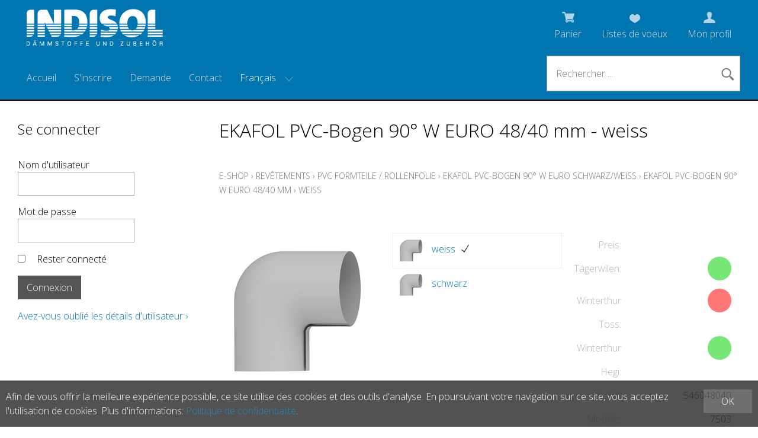

--- FILE ---
content_type: text/html; charset=utf-8
request_url: https://indisol.shop/fr/11709/7503/ekafol-pvc-bogen-90-w-euro-48-40-mm-weiss
body_size: 16543
content:
<!DOCTYPE html>
<html lang="fr" itemscope itemtype="http://schema.org/ItemPage">
<head>
    <meta http-equiv="X-UA-Compatible" content="IE=edge">
    <meta charset="utf-8">
    <title>EKAFOL PVC-Bogen 90&#176; W EURO 48/40 mm - weiss, EKAFOL PVC-Bogen 90&#176; W EURO schwarz/weiss - Indisol AG</title>
    <meta name="description" content="Einteilig, mit Verst&amp;#228;rkungsrippe. Karton &amp;#224; 200 Stk." />
    <meta name="author" content="Indisol AG" />
    <meta name="robots" content="all" />
    <meta name="generator" content="blue office&reg; E-Shop" />
    <meta name="viewport" content="width=device-width, initial-scale=1">
    <link href="https://fonts.googleapis.com/css?family=Open+Sans:300,300italic,600,600italic" rel="stylesheet" type="text/css" />
    <link href="/content/bundles/design[normalize]?v=Z8uRT44BxK4bBONL6qWKOR-ugrTxLofcCPsK27xqUn41" rel="stylesheet"/>

    <link rel="preload" href="/content/bundles/featherlight?v=x6_C-F9ZYdkTqI_jpAiGY_XDbRwlEPGmgb7XdfShwus1" as="style" onload="this.rel='stylesheet'">



    <link rel="image_src" href="https://indisol.shop/fr/media/ekafol-pvc-bogen-90-w-euro-48-40-mm-weiss.2OGfjq8ugr6COpn_cXAeCw.AP8.A.jpg"/>
    
    
<meta property="og:title" content="EKAFOL PVC-Bogen 90&#176; W EURO 48/40 mm - weiss" />
<meta property="og:url" content="https://indisol.shop/fr/11709/7503/ekafol-pvc-bogen-90-w-euro-48-40-mm-weiss" />
<meta property="og:image" content="https://indisol.shop/fr/media/ekafol-pvc-bogen-90-w-euro-48-40-mm-weiss.2OGfjq8ugr6COpn_cXAeCw.jpg" />
<meta property="og:description" content="Einteilig, mit Verst&amp;#228;rkungsrippe. Karton &amp;#224; 200 Stk." />
<meta property="og:site_name" content="Indisol AG E-Shop" />
<meta property="og:type" content="product" />
<meta property="product:price:amount" content="">
<meta property="product:price:currency" content="">

    
    <!-- Global site tag (gtag.js) - Google Analytics -->
    <script async src="https://www.googletagmanager.com/gtag/js?id=UA-7840329-6"></script>
    <script>
      window.dataLayer = window.dataLayer || [];
      function gtag(){dataLayer.push(arguments);}
      gtag('js', new Date());
    
      gtag('config', 'UA-7840329-6');
    </script>

        <link href="https://indisol.shop/de/11709/7503/ekafol-pvc-bogen-90-w-euro-48-40-mm-weiss" rel="alternate" hreflang="de">
    <link href="https://indisol.shop/it/11709/7503/ekafol-pvc-bogen-90-w-euro-48-40-mm-weiss" rel="alternate" hreflang="it">


    <script type="text/javascript"> var eShop = { asyncTmpl: {} }; </script>
    
</head>
<body>

    <div class="seiten-breite">
        <header id="header">
            <div id="header-top">
                <a href="/" title="E-Shop Home" id="logo-home"><img src="/Content/Custom/img/logo-indisol.png" alt="Indisol AG E-Shop" /></a>
                <div id="nav-spez">
                    <div id="mobile-nav" class=tablet><span class="icon icon-menu weiss"></span></div>
                    <div id="konfig-menu" class="mobile mobile-button"><span class="icon icon-zahnrad weiss"></span></div>
                    <div class="mod text-icon-button" id="mini-warenkorb">
    <a href="/fr/utilisateur/panier" >
        <!-- Reihenfolge der Elemente angepasst -->   
        <span class="icon icon-wk weiss"><span class="anz-artikel dyn-wk-anzahl"></span></span><span class="non-mobile">Panier</span>
    </a>
</div>
                    
<div id="merkliste-link" class="text-icon-button">
    <a href="/fr/utilisateur/listes-de-souhaits">
        <span class="icon icon-merken weiss"></span><span class="non-mobile">Listes de voeux</span>
    </a>
</div>

                    <div class="mod text-icon-button" id="nav-benutzer">
    <a href="/fr/utilisateur/profil" >
        <span class="icon icon-login weiss"></span><span class="non-mobile">Mon profil</span>
    </a>
</div>
                </div>
            </div>
            
            <div class="clear"></div>
                
            <nav id="nav-allgemein">
                <ul class="non-tablet">

    <li><a href="/" >Accueil</a></li>
    

    <li>

        <a href="/fr/utilisateur/adresse?nav=r" >S&#39;inscrire</a>
        
    </li>
    

    <li><a href="/fr/qui-sommes-nous/demande" >Demande</a></li>
    

    <li><a href="/fr/qui-sommes-nous/contact" >Contact</a></li>
    


</ul>
                <div id="konfig" class="non-mobile">
                    
                    
<div class="mod" id="sprache">
    <select class="maske rechts">
    
        <option value="de"  data-auto-url="https://indisol.shop/de/11709/7503/ekafol-pvc-bogen-90-w-euro-48-40-mm-weiss?languageswitch=1">Deutsch</option>
             
        <option value="fr" selected="selected" data-auto-url="https://indisol.shop/fr/11709/7503/ekafol-pvc-bogen-90-w-euro-48-40-mm-weiss?languageswitch=1">Fran&#231;ais</option>
             
        <option value="it"  data-auto-url="https://indisol.shop/it/11709/7503/ekafol-pvc-bogen-90-w-euro-48-40-mm-weiss?languageswitch=1">Italiano</option>
             </select>
</div>

                </div>
                <div class="mod" id="suche">
    <div class="eingabe">
        <input type="search" id="suche-eingabe" placeholder="Rechercher ..." autocomplete="off" data-url="/fr/recherche" value="" name="searchquery">
    </div>
    <div class="schalter"><span class="icon-lupe"></span><span class="tablet non-mobile">Suche</span></div>
</div>
                <div class="clear"></div>
            </nav>
                
            <nav id="nav-baum-mobile" class="tablet">
                <ul class="e1 wg_0">


    <li class="e1 ">
        <a href="/" class="e1 ">
            <span class="titel">Accueil</span>
            <span class="link"><span class="icon-pfeil-o"></span></span>
        </a>
    </li>
    

    <li class="e1 ">
        <a href="/fr/qui-sommes-nous/demande" class="e1 ">
            <span class="titel">Demande</span>
            <span class="link"><span class="icon-pfeil-o"></span></span>
        </a>
    </li>
    

    <li class="e1 ">
        <a href="/fr/qui-sommes-nous/contact" class="e1 ">
            <span class="titel">Contact</span>
            <span class="link"><span class="icon-pfeil-o"></span></span>
        </a>
    </li>
    


    
    <li class="e1 wg_1 hat-artikel hat-unterwg">
        <a href="https://indisol.shop/fr/laine-minerale" class="e1 wg_1 hat-artikel hat-unterwg ">
            <span class="titel">Laine Min&#233;rale</span>

            <span class="erweitern"><span class="icon-pfeil-s"></span></span>
            
            <span class="link "><span class="icon-pfeil-o"></span></span>
        </a>
        <ul class="e2 wg_1 hat-artikel hat-unterwg">

    
    <li class="e2 wg_947 hat-artikel hat-unterwg">
        <a href="https://indisol.shop/fr/laine-minerale/knauf-insulation" class="e2 wg_947 hat-artikel hat-unterwg ">
            <span class="titel">Knauf Insulation</span>

            <span class="erweitern"><span class="icon-pfeil-s-kl"></span></span>
            
            <span class="link "><span class="icon-pfeil-o-kl"></span></span>
        </a>
        <ul class="e3 wg_947 hat-artikel hat-unterwg">

    
    <li class="e3 wg_745 hat-artikel">
        <a href="https://indisol.shop/fr/laine-minerale/knauf-insulation/knauf-thermo-tek-bd-60-alur" class="e3 wg_745 hat-artikel ">
            <span class="titel">Knauf Thermo-teK BD 60 AluR</span>

            <span class="link "><span class="icon-pfeil-o-kl"></span></span>
        </a>
        <ul class="e4 wg_745 hat-artikel">

</ul>
    </li>
     
    <li class="e3 wg_746 hat-artikel">
        <a href="https://indisol.shop/fr/laine-minerale/knauf-insulation/knauf-thermo-tek-bd-80-alur" class="e3 wg_746 hat-artikel ">
            <span class="titel">Knauf Thermo-teK BD 80 AluR</span>

            <span class="link "><span class="icon-pfeil-o-kl"></span></span>
        </a>
        <ul class="e4 wg_746 hat-artikel">

</ul>
    </li>
     
    <li class="e3 wg_708 hat-artikel">
        <a href="https://indisol.shop/fr/laine-minerale/knauf-insulation/knauf-lamellenmatte-thermo-tek-lm-pro-alu" class="e3 wg_708 hat-artikel ">
            <span class="titel">Knauf Lamellenmatte Thermo-teK LM PRO Alu</span>

            <span class="link "><span class="icon-pfeil-o-kl"></span></span>
        </a>
        <ul class="e4 wg_708 hat-artikel">

</ul>
    </li>
     
    <li class="e3 wg_103 hat-artikel">
        <a href="https://indisol.shop/fr/laine-minerale/knauf-insulation/laine-de-bourrage-lw" class="e3 wg_103 hat-artikel ">
            <span class="titel">Laine de bourrage (LW)</span>

            <span class="link "><span class="icon-pfeil-o-kl"></span></span>
        </a>
        <ul class="e4 wg_103 hat-artikel">

</ul>
    </li>
     
    <li class="e3 wg_866 hat-artikel">
        <a href="https://indisol.shop/fr/laine-minerale/knauf-insulation/knauf-steinwolle-flocken-power-tek-lw-020" class="e3 wg_866 hat-artikel ">
            <span class="titel">Knauf Steinwolle-Flocken Power-teK LW 020</span>

            <span class="link "><span class="icon-pfeil-o-kl"></span></span>
        </a>
        <ul class="e4 wg_866 hat-artikel">

</ul>
    </li>
     
    <li class="e3 wg_34 hat-artikel">
        <a href="https://indisol.shop/fr/laine-minerale/knauf-insulation/matelas-sur-treillis" class="e3 wg_34 hat-artikel ">
            <span class="titel">Matelas sur treillis</span>

            <span class="link "><span class="icon-pfeil-o-kl"></span></span>
        </a>
        <ul class="e4 wg_34 hat-artikel">

</ul>
    </li>
     
    <li class="e3 wg_356 hat-artikel">
        <a href="https://indisol.shop/fr/laine-minerale/knauf-insulation/knauf-filzstreifen-sound-tek-fm-140" class="e3 wg_356 hat-artikel ">
            <span class="titel">Knauf Filzstreifen Sound-teK FM 140</span>

            <span class="link "><span class="icon-pfeil-o-kl"></span></span>
        </a>
        <ul class="e4 wg_356 hat-artikel">

</ul>
    </li>
     
    <li class="e3 wg_882 hat-artikel">
        <a href="https://indisol.shop/fr/laine-minerale/knauf-insulation/knauf-steinwolle-matte-power-tek-fm-660-alu" class="e3 wg_882 hat-artikel ">
            <span class="titel">Knauf Steinwolle-Matte Power-teK FM 660 ALU</span>

            <span class="link "><span class="icon-pfeil-o-kl"></span></span>
        </a>
        <ul class="e4 wg_882 hat-artikel">

</ul>
    </li>
     
    <li class="e3 wg_960 hat-artikel">
        <a href="https://indisol.shop/fr/laine-minerale/knauf-insulation/knauf-thermo-tek-bd-050-wbs" class="e3 wg_960 hat-artikel ">
            <span class="titel">Knauf Thermo-teK BD 050 WBS</span>

            <span class="link "><span class="icon-pfeil-o-kl"></span></span>
        </a>
        <ul class="e4 wg_960 hat-artikel">

</ul>
    </li>
     
    <li class="e3 wg_1050 hat-artikel">
        <a href="https://indisol.shop/fr/laine-minerale/knauf-insulation/knauf-thermo-tek-bd-45-alur" class="e3 wg_1050 hat-artikel ">
            <span class="titel">Knauf Thermo-teK BD 45 AluR</span>

            <span class="link "><span class="icon-pfeil-o-kl"></span></span>
        </a>
        <ul class="e4 wg_1050 hat-artikel">

</ul>
    </li>
 </ul>
    </li>
     
    <li class="e2 wg_643 hat-artikel hat-unterwg">
        <a href="https://indisol.shop/fr/laine-minerale/steinwolle-rohrschalen-roh-alu" class="e2 wg_643 hat-artikel hat-unterwg ">
            <span class="titel">Steinwolle Rohrschalen ROH / ALU</span>

            <span class="erweitern"><span class="icon-pfeil-s-kl"></span></span>
            
            <span class="link "><span class="icon-pfeil-o-kl"></span></span>
        </a>
        <ul class="e3 wg_643 hat-artikel hat-unterwg">

    
    <li class="e3 wg_823 hat-artikel">
        <a href="https://indisol.shop/fr/laine-minerale/steinwolle-rohrschalen-roh-alu/knauf-steinwolle-rohrschale-roh-thermo-tek-ps-eco" class="e3 wg_823 hat-artikel ">
            <span class="titel">Knauf Steinwolle-Rohrschale ROH Thermo teK PS ECO</span>

            <span class="link "><span class="icon-pfeil-o-kl"></span></span>
        </a>
        <ul class="e4 wg_823 hat-artikel">

</ul>
    </li>
     
    <li class="e3 wg_824 hat-artikel">
        <a href="https://indisol.shop/fr/laine-minerale/steinwolle-rohrschalen-roh-alu/knauf-steinwolle-rohrschale-thermo-tek-ps-eco-alu" class="e3 wg_824 hat-artikel ">
            <span class="titel">Knauf Steinwolle-Rohrschale Thermo-teK PS ECO ALU</span>

            <span class="link "><span class="icon-pfeil-o-kl"></span></span>
        </a>
        <ul class="e4 wg_824 hat-artikel">

</ul>
    </li>
     
    <li class="e3 wg_355 hat-artikel">
        <a href="https://indisol.shop/fr/laine-minerale/steinwolle-rohrschalen-roh-alu/coquilles-laine-minerale-alu-ps-pro-alu" class="e3 wg_355 hat-artikel ">
            <span class="titel">Coquilles laine min&#233;rale alu (PS PRO ALU)</span>

            <span class="link "><span class="icon-pfeil-o-kl"></span></span>
        </a>
        <ul class="e4 wg_355 hat-artikel">

</ul>
    </li>
     
    <li class="e3 wg_859 hat-artikel">
        <a href="https://indisol.shop/fr/laine-minerale/steinwolle-rohrschalen-roh-alu/rockwool-steinwolle-rohrschale-teclit-ps-cold" class="e3 wg_859 hat-artikel ">
            <span class="titel">Rockwool Steinwolle-Rohrschale Teclit PS Cold</span>

            <span class="link "><span class="icon-pfeil-o-kl"></span></span>
        </a>
        <ul class="e4 wg_859 hat-artikel">

</ul>
    </li>
     
    <li class="e3 wg_880 hat-artikel">
        <a href="https://indisol.shop/fr/laine-minerale/steinwolle-rohrschalen-roh-alu/rockwool-steinwolle-rohrschale-800-alu" class="e3 wg_880 hat-artikel ">
            <span class="titel">Rockwool Steinwolle-Rohrschale 800 ALU</span>

            <span class="link "><span class="icon-pfeil-o-kl"></span></span>
        </a>
        <ul class="e4 wg_880 hat-artikel">

</ul>
    </li>
     
    <li class="e3 wg_423 hat-artikel">
        <a href="https://indisol.shop/fr/laine-minerale/steinwolle-rohrschalen-roh-alu/kaminrohrschalen-alu-50-mm" class="e3 wg_423 hat-artikel ">
            <span class="titel">Kaminrohrschalen ALU 50 mm</span>

            <span class="link "><span class="icon-pfeil-o-kl"></span></span>
        </a>
        <ul class="e4 wg_423 hat-artikel">

</ul>
    </li>
     
    <li class="e3 wg_5 hat-artikel">
        <a href="https://indisol.shop/fr/laine-minerale/steinwolle-rohrschalen-roh-alu/kaminrohrschalen-alu-30-mm" class="e3 wg_5 hat-artikel ">
            <span class="titel">Kaminrohrschalen ALU 30 mm</span>

            <span class="link "><span class="icon-pfeil-o-kl"></span></span>
        </a>
        <ul class="e4 wg_5 hat-artikel">

</ul>
    </li>
 </ul>
    </li>
     
    <li class="e2 wg_825 hat-artikel hat-unterwg">
        <a href="https://indisol.shop/fr/laine-minerale/flumroc" class="e2 wg_825 hat-artikel hat-unterwg ">
            <span class="titel">Flumroc</span>

            <span class="erweitern"><span class="icon-pfeil-s-kl"></span></span>
            
            <span class="link "><span class="icon-pfeil-o-kl"></span></span>
        </a>
        <ul class="e3 wg_825 hat-artikel hat-unterwg">

    
    <li class="e3 wg_32 hat-artikel">
        <a href="https://indisol.shop/fr/laine-minerale/flumroc/matelas-antifeu-fmi-500-alu" class="e3 wg_32 hat-artikel ">
            <span class="titel">Matelas antifeu FMI-500 alu</span>

            <span class="link "><span class="icon-pfeil-o-kl"></span></span>
        </a>
        <ul class="e4 wg_32 hat-artikel">

</ul>
    </li>
     
    <li class="e3 wg_863 hat-artikel">
        <a href="https://indisol.shop/fr/laine-minerale/flumroc/flumroc-daemmplatte-341" class="e3 wg_863 hat-artikel ">
            <span class="titel">Flumroc D&#228;mmplatte 341</span>

            <span class="link "><span class="icon-pfeil-o-kl"></span></span>
        </a>
        <ul class="e4 wg_863 hat-artikel">

</ul>
    </li>
     
    <li class="e3 wg_865 hat-artikel">
        <a href="https://indisol.shop/fr/laine-minerale/flumroc/flumroc-daemmplatte-t42" class="e3 wg_865 hat-artikel ">
            <span class="titel">Flumroc D&#228;mmplatte T42</span>

            <span class="link "><span class="icon-pfeil-o-kl"></span></span>
        </a>
        <ul class="e4 wg_865 hat-artikel">

</ul>
    </li>
 </ul>
    </li>
 </ul>
    </li>
     
    <li class="e1 wg_7 hat-artikel hat-unterwg">
        <a href="https://indisol.shop/fr/pir-foamglas" class="e1 wg_7 hat-artikel hat-unterwg ">
            <span class="titel">PIR / Foamglas</span>

            <span class="erweitern"><span class="icon-pfeil-s"></span></span>
            
            <span class="link "><span class="icon-pfeil-o"></span></span>
        </a>
        <ul class="e2 wg_7 hat-artikel hat-unterwg">

    
    <li class="e2 wg_48 hat-artikel">
        <a href="https://indisol.shop/fr/pir-foamglas/pir-coquilles" class="e2 wg_48 hat-artikel ">
            <span class="titel">PIR Coquilles</span>

            <span class="link "><span class="icon-pfeil-o-kl"></span></span>
        </a>
        <ul class="e3 wg_48 hat-artikel">

</ul>
    </li>
     
    <li class="e2 wg_738 hat-artikel">
        <a href="https://indisol.shop/fr/pir-foamglas/swisspor-kisodur-pir-bogen-90" class="e2 wg_738 hat-artikel ">
            <span class="titel">swisspor KISODUR PIR Bogen 90&#176;</span>

            <span class="link "><span class="icon-pfeil-o-kl"></span></span>
        </a>
        <ul class="e3 wg_738 hat-artikel">

</ul>
    </li>
     
    <li class="e2 wg_837 hat-artikel hat-unterwg">
        <a href="https://indisol.shop/fr/pir-foamglas/swisspor-pir-alu-schalen-et-bogen" class="e2 wg_837 hat-artikel hat-unterwg ">
            <span class="titel">swisspor PIR ALU Schalen &amp; Bogen</span>

            <span class="erweitern"><span class="icon-pfeil-s-kl"></span></span>
            
            <span class="link "><span class="icon-pfeil-o-kl"></span></span>
        </a>
        <ul class="e3 wg_837 hat-artikel hat-unterwg">

    
    <li class="e3 wg_749 hat-artikel">
        <a href="https://indisol.shop/fr/pir-foamglas/swisspor-pir-alu-schalen-et-bogen/swisspor-kisodur-pir-schalen-alu-gitter-gelege" class="e3 wg_749 hat-artikel ">
            <span class="titel">swisspor KISODUR PIR-Schalen ALU Gitter (Gelege)</span>

            <span class="link "><span class="icon-pfeil-o-kl"></span></span>
        </a>
        <ul class="e4 wg_749 hat-artikel">

</ul>
    </li>
     
    <li class="e3 wg_336 hat-artikel">
        <a href="https://indisol.shop/fr/pir-foamglas/swisspor-pir-alu-schalen-et-bogen/swisspor-kisodur-pir-schalen-alu-alu-pet-alu" class="e3 wg_336 hat-artikel ">
            <span class="titel">swisspor KISODUR PIR-Schalen ALU (ALU-PET-ALU)</span>

            <span class="link "><span class="icon-pfeil-o-kl"></span></span>
        </a>
        <ul class="e4 wg_336 hat-artikel">

</ul>
    </li>
     
    <li class="e3 wg_750 hat-artikel">
        <a href="https://indisol.shop/fr/pir-foamglas/swisspor-pir-alu-schalen-et-bogen/swisspor-kisodur-pir-schalen-alu-grobkorn-optik" class="e3 wg_750 hat-artikel ">
            <span class="titel">swisspor KISODUR PIR-Schalen ALU Grobkorn Optik</span>

            <span class="link "><span class="icon-pfeil-o-kl"></span></span>
        </a>
        <ul class="e4 wg_750 hat-artikel">

</ul>
    </li>
     
    <li class="e3 wg_830 hat-artikel">
        <a href="https://indisol.shop/fr/pir-foamglas/swisspor-pir-alu-schalen-et-bogen/swisspor-kisodur-pir-schalen-alu-gitter-schwarz" class="e3 wg_830 hat-artikel ">
            <span class="titel">swisspor KISODUR PIR-Schalen ALU Gitter Schwarz</span>

            <span class="link "><span class="icon-pfeil-o-kl"></span></span>
        </a>
        <ul class="e4 wg_830 hat-artikel">

</ul>
    </li>
     
    <li class="e3 wg_832 hat-artikel">
        <a href="https://indisol.shop/fr/pir-foamglas/swisspor-pir-alu-schalen-et-bogen/swisspor-kisodur-pir-bogen-gitter-90" class="e3 wg_832 hat-artikel ">
            <span class="titel">swisspor KISODUR PIR-Bogen Gitter 90&#176;</span>

            <span class="link "><span class="icon-pfeil-o-kl"></span></span>
        </a>
        <ul class="e4 wg_832 hat-artikel">

</ul>
    </li>
     
    <li class="e3 wg_752 hat-artikel">
        <a href="https://indisol.shop/fr/pir-foamglas/swisspor-pir-alu-schalen-et-bogen/swisspor-kisodur-pir-bogen-pet-alu-90" class="e3 wg_752 hat-artikel ">
            <span class="titel">swisspor KISODUR PIR-Bogen PET-ALU 90&#176;</span>

            <span class="link "><span class="icon-pfeil-o-kl"></span></span>
        </a>
        <ul class="e4 wg_752 hat-artikel">

</ul>
    </li>
     
    <li class="e3 wg_755 hat-artikel">
        <a href="https://indisol.shop/fr/pir-foamglas/swisspor-pir-alu-schalen-et-bogen/swisspor-klebebaender-alu" class="e3 wg_755 hat-artikel ">
            <span class="titel">swisspor Klebeb&#228;nder ALU</span>

            <span class="link "><span class="icon-pfeil-o-kl"></span></span>
        </a>
        <ul class="e4 wg_755 hat-artikel">

</ul>
    </li>
 </ul>
    </li>
     
    <li class="e2 wg_899 hat-artikel hat-unterwg">
        <a href="https://indisol.shop/fr/pir-foamglas/elri" class="e2 wg_899 hat-artikel hat-unterwg ">
            <span class="titel">ELRI</span>

            <span class="erweitern"><span class="icon-pfeil-s-kl"></span></span>
            
            <span class="link "><span class="icon-pfeil-o-kl"></span></span>
        </a>
        <ul class="e3 wg_899 hat-artikel hat-unterwg">

    
    <li class="e3 wg_1089 hat-artikel">
        <a href="https://indisol.shop/fr/pir-foamglas/elri/elri-pir-schalen" class="e3 wg_1089 hat-artikel ">
            <span class="titel">ELRI PIR Schalen</span>

            <span class="link "><span class="icon-pfeil-o-kl"></span></span>
        </a>
        <ul class="e4 wg_1089 hat-artikel">

</ul>
    </li>
     
    <li class="e3 wg_903 hat-artikel">
        <a href="https://indisol.shop/fr/pir-foamglas/elri/elri-pir-bogen-formgeschaeumt-90" class="e3 wg_903 hat-artikel ">
            <span class="titel">ELRI PIR-Bogen formgesch&#228;umt 90&#176;</span>

            <span class="link "><span class="icon-pfeil-o-kl"></span></span>
        </a>
        <ul class="e4 wg_903 hat-artikel">

</ul>
    </li>
     
    <li class="e3 wg_904 hat-artikel">
        <a href="https://indisol.shop/fr/pir-foamglas/elri/elri-pir-bogen-formgeschaeumt-45" class="e3 wg_904 hat-artikel ">
            <span class="titel">ELRI PIR-Bogen formgesch&#228;umt 45&#176;</span>

            <span class="link "><span class="icon-pfeil-o-kl"></span></span>
        </a>
        <ul class="e4 wg_904 hat-artikel">

</ul>
    </li>
     
    <li class="e3 wg_905 hat-artikel">
        <a href="https://indisol.shop/fr/pir-foamglas/elri/elri-pir-t-abzweiger-formgeschaeumt" class="e3 wg_905 hat-artikel ">
            <span class="titel">ELRI PIR T-Abzweiger formgesch&#228;umt</span>

            <span class="link "><span class="icon-pfeil-o-kl"></span></span>
        </a>
        <ul class="e4 wg_905 hat-artikel">

</ul>
    </li>
     
    <li class="e3 wg_906 hat-artikel">
        <a href="https://indisol.shop/fr/pir-foamglas/elri/elri-pvc-bogen-90-hellgrau" class="e3 wg_906 hat-artikel ">
            <span class="titel">ELRI PVC-Bogen 90&#176; hellgrau</span>

            <span class="link "><span class="icon-pfeil-o-kl"></span></span>
        </a>
        <ul class="e4 wg_906 hat-artikel">

</ul>
    </li>
     
    <li class="e3 wg_908 hat-artikel">
        <a href="https://indisol.shop/fr/pir-foamglas/elri/elri-pvc-t-abzweiger-hellgrau" class="e3 wg_908 hat-artikel ">
            <span class="titel">ELRI PVC-T-Abzweiger hellgrau</span>

            <span class="link "><span class="icon-pfeil-o-kl"></span></span>
        </a>
        <ul class="e4 wg_908 hat-artikel">

</ul>
    </li>
     
    <li class="e3 wg_1036 hat-artikel">
        <a href="https://indisol.shop/fr/pir-foamglas/elri/elri-eluma-bogen-90-hellgrau" class="e3 wg_1036 hat-artikel ">
            <span class="titel">ELRI eluma Bogen 90&#176; hellgrau</span>

            <span class="link "><span class="icon-pfeil-o-kl"></span></span>
        </a>
        <ul class="e4 wg_1036 hat-artikel">

</ul>
    </li>
     
    <li class="e3 wg_1037 hat-artikel">
        <a href="https://indisol.shop/fr/pir-foamglas/elri/elri-eluma-bogen-45-hellgrau" class="e3 wg_1037 hat-artikel ">
            <span class="titel">ELRI eluma Bogen 45&#176; hellgrau</span>

            <span class="link "><span class="icon-pfeil-o-kl"></span></span>
        </a>
        <ul class="e4 wg_1037 hat-artikel">

</ul>
    </li>
     
    <li class="e3 wg_911 hat-artikel">
        <a href="https://indisol.shop/fr/pir-foamglas/elri/elri-pvc-bogen-90-schwarz" class="e3 wg_911 hat-artikel ">
            <span class="titel">ELRI PVC-Bogen 90&#176; schwarz</span>

            <span class="link "><span class="icon-pfeil-o-kl"></span></span>
        </a>
        <ul class="e4 wg_911 hat-artikel">

</ul>
    </li>
     
    <li class="e3 wg_1065 hat-artikel">
        <a href="https://indisol.shop/fr/pir-foamglas/elri/elri-eluma-s-bogen-90-alu-optik" class="e3 wg_1065 hat-artikel ">
            <span class="titel">ELRI eluma-s Bogen 90&#176; ALU Optik</span>

            <span class="link "><span class="icon-pfeil-o-kl"></span></span>
        </a>
        <ul class="e4 wg_1065 hat-artikel">

</ul>
    </li>
     
    <li class="e3 wg_1063 hat-artikel">
        <a href="https://indisol.shop/fr/pir-foamglas/elri/elri-eluma-rollenfolie-hellgrau-alu-optik" class="e3 wg_1063 hat-artikel ">
            <span class="titel">ELRI eluma Rollenfolie hellgrau/Alu Optik</span>

            <span class="link "><span class="icon-pfeil-o-kl"></span></span>
        </a>
        <ul class="e4 wg_1063 hat-artikel">

</ul>
    </li>
     
    <li class="e3 wg_1067 hat-artikel">
        <a href="https://indisol.shop/fr/pir-foamglas/elri/elri-eluma-s-bogen-45-alu-optik" class="e3 wg_1067 hat-artikel ">
            <span class="titel">ELRI eluma-s Bogen 45&#176; ALU Optik</span>

            <span class="link "><span class="icon-pfeil-o-kl"></span></span>
        </a>
        <ul class="e4 wg_1067 hat-artikel">

</ul>
    </li>
     
    <li class="e3 wg_1085 hat-artikel">
        <a href="https://indisol.shop/fr/pir-foamglas/elri/elri-pvc-bogen-45-schwarz" class="e3 wg_1085 hat-artikel ">
            <span class="titel">ELRI PVC-Bogen 45&#176; schwarz</span>

            <span class="link "><span class="icon-pfeil-o-kl"></span></span>
        </a>
        <ul class="e4 wg_1085 hat-artikel">

</ul>
    </li>
     
    <li class="e3 wg_1086 hat-artikel">
        <a href="https://indisol.shop/fr/pir-foamglas/elri/elri-pvc-bogen-45-hellgrau" class="e3 wg_1086 hat-artikel ">
            <span class="titel">ELRI PVC-Bogen 45&#176; hellgrau</span>

            <span class="link "><span class="icon-pfeil-o-kl"></span></span>
        </a>
        <ul class="e4 wg_1086 hat-artikel">

</ul>
    </li>
     
    <li class="e3 wg_1069 hat-artikel">
        <a href="https://indisol.shop/fr/pir-foamglas/elri/elri-elpak-r-rollenfolie-schwarz" class="e3 wg_1069 hat-artikel ">
            <span class="titel">ELRI elpak-r Rollenfolie Schwarz</span>

            <span class="link "><span class="icon-pfeil-o-kl"></span></span>
        </a>
        <ul class="e4 wg_1069 hat-artikel">

</ul>
    </li>
     
    <li class="e3 wg_1093 hat-artikel">
        <a href="https://indisol.shop/fr/pir-foamglas/elri/elri-elpiragv" class="e3 wg_1093 hat-artikel ">
            <span class="titel">ELRI elpirAGV</span>

            <span class="link "><span class="icon-pfeil-o-kl"></span></span>
        </a>
        <ul class="e4 wg_1093 hat-artikel">

</ul>
    </li>
 </ul>
    </li>
 </ul>
    </li>
     
    <li class="e1 wg_11 hat-artikel hat-unterwg">
        <a href="https://indisol.shop/fr/cautchouc-synthetique-polyethylene" class="e1 wg_11 hat-artikel hat-unterwg ">
            <span class="titel">Cautchouc synth&#233;tique / Poly&#233;thyl&#232;ne</span>

            <span class="erweitern"><span class="icon-pfeil-s"></span></span>
            
            <span class="link "><span class="icon-pfeil-o"></span></span>
        </a>
        <ul class="e2 wg_11 hat-artikel hat-unterwg">

    
    <li class="e2 wg_1026 hat-artikel hat-unterwg">
        <a href="https://indisol.shop/fr/cautchouc-synthetique-polyethylene/evocell" class="e2 wg_1026 hat-artikel hat-unterwg ">
            <span class="titel">Evocell</span>

            <span class="erweitern"><span class="icon-pfeil-s-kl"></span></span>
            
            <span class="link "><span class="icon-pfeil-o-kl"></span></span>
        </a>
        <ul class="e3 wg_1026 hat-artikel hat-unterwg">

    
    <li class="e3 wg_1027 hat-artikel">
        <a href="https://indisol.shop/fr/cautchouc-synthetique-polyethylene/evocell/evocell-it-flex-c1-schlauch" class="e3 wg_1027 hat-artikel ">
            <span class="titel">Evocell IT-Flex C1 Schlauch</span>

            <span class="link "><span class="icon-pfeil-o-kl"></span></span>
        </a>
        <ul class="e4 wg_1027 hat-artikel">

</ul>
    </li>
     
    <li class="e3 wg_1028 hat-artikel">
        <a href="https://indisol.shop/fr/cautchouc-synthetique-polyethylene/evocell/evocell-it-flex-c1-schlauch-selbstklebend-mit-ueberlappung" class="e3 wg_1028 hat-artikel ">
            <span class="titel">Evocell IT-Flex C1 Schlauch selbstklebend mit &#220;berlappung</span>

            <span class="link "><span class="icon-pfeil-o-kl"></span></span>
        </a>
        <ul class="e4 wg_1028 hat-artikel">

</ul>
    </li>
     
    <li class="e3 wg_1029 hat-artikel">
        <a href="https://indisol.shop/fr/cautchouc-synthetique-polyethylene/evocell/evocell-it-flex-c1r-rollen" class="e3 wg_1029 hat-artikel ">
            <span class="titel">Evocell IT-Flex C1R Rollen</span>

            <span class="link "><span class="icon-pfeil-o-kl"></span></span>
        </a>
        <ul class="e4 wg_1029 hat-artikel">

</ul>
    </li>
     
    <li class="e3 wg_1030 hat-artikel">
        <a href="https://indisol.shop/fr/cautchouc-synthetique-polyethylene/evocell/evocell-it-flex-cnx1-kleber" class="e3 wg_1030 hat-artikel ">
            <span class="titel">Evocell IT-Flex CNX1 Kleber </span>

            <span class="link "><span class="icon-pfeil-o-kl"></span></span>
        </a>
        <ul class="e4 wg_1030 hat-artikel">

</ul>
    </li>
     
    <li class="e3 wg_1087 hat-artikel">
        <a href="https://indisol.shop/fr/cautchouc-synthetique-polyethylene/evocell/evocell-it-flex-c1-schlauch-selbstklebend" class="e3 wg_1087 hat-artikel ">
            <span class="titel">Evocell IT-Flex C1 Schlauch selbstklebend</span>

            <span class="link "><span class="icon-pfeil-o-kl"></span></span>
        </a>
        <ul class="e4 wg_1087 hat-artikel">

</ul>
    </li>
 </ul>
    </li>
     
    <li class="e2 wg_914 hat-artikel hat-unterwg">
        <a href="https://indisol.shop/fr/cautchouc-synthetique-polyethylene/kaimann" class="e2 wg_914 hat-artikel hat-unterwg ">
            <span class="titel">Kaimann</span>

            <span class="erweitern"><span class="icon-pfeil-s-kl"></span></span>
            
            <span class="link "><span class="icon-pfeil-o-kl"></span></span>
        </a>
        <ul class="e3 wg_914 hat-artikel hat-unterwg">

    
    <li class="e3 wg_307 hat-artikel hat-unterwg">
        <a href="https://indisol.shop/fr/cautchouc-synthetique-polyethylene/kaimann/kaiflex-zubehoer" class="e3 wg_307 hat-artikel hat-unterwg ">
            <span class="titel">Kaiflex Zubeh&#246;r</span>

            <span class="erweitern"><span class="icon-pfeil-s-kl"></span></span>
            
            <span class="link "><span class="icon-pfeil-o-kl"></span></span>
        </a>
        <ul class="e4 wg_307 hat-artikel hat-unterwg">

    
    <li class="e4 wg_383 hat-artikel">
        <a href="https://indisol.shop/fr/cautchouc-synthetique-polyethylene/kaimann/kaiflex-zubehoer/kaiflex-kleber-k-414" class="e4 wg_383 hat-artikel ">
            <span class="titel">Kaiflex Kleber K 414</span>

            <span class="link "><span class="icon-pfeil-o-kl"></span></span>
        </a>
        <ul class="e5 wg_383 hat-artikel">

</ul>
    </li>
     
    <li class="e4 wg_384 hat-artikel">
        <a href="https://indisol.shop/fr/cautchouc-synthetique-polyethylene/kaimann/kaiflex-zubehoer/kaiflex-epdm-kleber-hochtemperatur" class="e4 wg_384 hat-artikel ">
            <span class="titel">Kaiflex EPDM Kleber Hochtemperatur</span>

            <span class="link "><span class="icon-pfeil-o-kl"></span></span>
        </a>
        <ul class="e5 wg_384 hat-artikel">

</ul>
    </li>
     
    <li class="e4 wg_385 hat-artikel">
        <a href="https://indisol.shop/fr/cautchouc-synthetique-polyethylene/kaimann/kaiflex-zubehoer/kaiflex-tape-klebeband" class="e4 wg_385 hat-artikel ">
            <span class="titel">Kaiflex Tape / Klebeband</span>

            <span class="link "><span class="icon-pfeil-o-kl"></span></span>
        </a>
        <ul class="e5 wg_385 hat-artikel">

</ul>
    </li>
     
    <li class="e4 wg_386 hat-artikel">
        <a href="https://indisol.shop/fr/cautchouc-synthetique-polyethylene/kaimann/kaiflex-zubehoer/kaiflex-spezial-reiniger" class="e4 wg_386 hat-artikel ">
            <span class="titel">Kaiflex Spezial Reiniger</span>

            <span class="link "><span class="icon-pfeil-o-kl"></span></span>
        </a>
        <ul class="e5 wg_386 hat-artikel">

</ul>
    </li>
 </ul>
    </li>
     
    <li class="e3 wg_395 hat-artikel hat-unterwg">
        <a href="https://indisol.shop/fr/cautchouc-synthetique-polyethylene/kaimann/kaiflex-kk-plus-s2" class="e3 wg_395 hat-artikel hat-unterwg ">
            <span class="titel">Kaiflex KK plus s2</span>

            <span class="erweitern"><span class="icon-pfeil-s-kl"></span></span>
            
            <span class="link "><span class="icon-pfeil-o-kl"></span></span>
        </a>
        <ul class="e4 wg_395 hat-artikel hat-unterwg">

    
    <li class="e4 wg_770 hat-artikel hat-unterwg">
        <a href="https://indisol.shop/fr/cautchouc-synthetique-polyethylene/kaimann/kaiflex-kk-plus-s2/kaiflex-kkplus-s2-schlaeuche" class="e4 wg_770 hat-artikel hat-unterwg ">
            <span class="titel">Kaiflex KKplus s2 Schl&#228;uche</span>

            <span class="erweitern"><span class="icon-pfeil-s-kl"></span></span>
            
            <span class="link "><span class="icon-pfeil-o-kl"></span></span>
        </a>
        <ul class="e5 wg_770 hat-artikel hat-unterwg">

    
    <li class="e5 wg_396 hat-artikel">
        <a href="https://indisol.shop/fr/cautchouc-synthetique-polyethylene/kaimann/kaiflex-kk-plus-s2/kaiflex-kkplus-s2-schlaeuche/kaiflex-kkplus1-s2-schlaeuche-7-0-10-0-mm" class="e5 wg_396 hat-artikel ">
            <span class="titel">Kaiflex KKplus1 s2 Schl&#228;uche 7.0 - 10.0 mm</span>

            <span class="link "><span class="icon-pfeil-o-kl"></span></span>
        </a>
        <ul class="e6 wg_396 hat-artikel">

</ul>
    </li>
     
    <li class="e5 wg_397 hat-artikel">
        <a href="https://indisol.shop/fr/cautchouc-synthetique-polyethylene/kaimann/kaiflex-kk-plus-s2/kaiflex-kkplus-s2-schlaeuche/kaiflex-kkplus2-s2-schlaeuche-9-5-16-0-mm" class="e5 wg_397 hat-artikel ">
            <span class="titel">Kaiflex KKplus2 s2 Schl&#228;uche 9.5 - 16.0 mm</span>

            <span class="link "><span class="icon-pfeil-o-kl"></span></span>
        </a>
        <ul class="e6 wg_397 hat-artikel">

</ul>
    </li>
     
    <li class="e5 wg_398 hat-artikel">
        <a href="https://indisol.shop/fr/cautchouc-synthetique-polyethylene/kaimann/kaiflex-kk-plus-s2/kaiflex-kkplus-s2-schlaeuche/kaiflex-kkplus3-s2-schlaeuche-12-5-19-0-mm" class="e5 wg_398 hat-artikel ">
            <span class="titel">Kaiflex KKplus3 s2 Schl&#228;uche 12.5 - 19.0 mm</span>

            <span class="link "><span class="icon-pfeil-o-kl"></span></span>
        </a>
        <ul class="e6 wg_398 hat-artikel">

</ul>
    </li>
     
    <li class="e5 wg_399 hat-artikel">
        <a href="https://indisol.shop/fr/cautchouc-synthetique-polyethylene/kaimann/kaiflex-kk-plus-s2/kaiflex-kkplus-s2-schlaeuche/kaiflex-kkplus4-s2-schlaeuche-15-5-25-0-mm" class="e5 wg_399 hat-artikel ">
            <span class="titel">Kaiflex KKplus4 s2 Schl&#228;uche 15.5 - 25.0 mm</span>

            <span class="link "><span class="icon-pfeil-o-kl"></span></span>
        </a>
        <ul class="e6 wg_399 hat-artikel">

</ul>
    </li>
     
    <li class="e5 wg_400 hat-artikel">
        <a href="https://indisol.shop/fr/cautchouc-synthetique-polyethylene/kaimann/kaiflex-kk-plus-s2/kaiflex-kkplus-s2-schlaeuche/kaiflex-kkplus5-s2-schlaeuche-21-5-30-0-mm" class="e5 wg_400 hat-artikel ">
            <span class="titel">Kaiflex KKplus5 s2 Schl&#228;uche 21.5 - 30.0 mm</span>

            <span class="link "><span class="icon-pfeil-o-kl"></span></span>
        </a>
        <ul class="e6 wg_400 hat-artikel">

</ul>
    </li>
     
    <li class="e5 wg_401 hat-artikel">
        <a href="https://indisol.shop/fr/cautchouc-synthetique-polyethylene/kaimann/kaiflex-kk-plus-s2/kaiflex-kkplus-s2-schlaeuche/kaiflex-kkplus6-s2-schlaeuche-26-5-42-0-mm" class="e5 wg_401 hat-artikel ">
            <span class="titel">Kaiflex KKplus6 s2 Schl&#228;uche 26.5 - 42.0 mm</span>

            <span class="link "><span class="icon-pfeil-o-kl"></span></span>
        </a>
        <ul class="e6 wg_401 hat-artikel">

</ul>
    </li>
 </ul>
    </li>
     
    <li class="e4 wg_771 hat-artikel hat-unterwg">
        <a href="https://indisol.shop/fr/cautchouc-synthetique-polyethylene/kaimann/kaiflex-kk-plus-s2/kaiflex-kkplus-s2-schlaeuche-selbstklebend" class="e4 wg_771 hat-artikel hat-unterwg ">
            <span class="titel">Kaiflex KKplus s2 Schl&#228;uche selbstklebend</span>

            <span class="erweitern"><span class="icon-pfeil-s-kl"></span></span>
            
            <span class="link "><span class="icon-pfeil-o-kl"></span></span>
        </a>
        <ul class="e5 wg_771 hat-artikel hat-unterwg">

    
    <li class="e5 wg_772 hat-artikel">
        <a href="https://indisol.shop/fr/cautchouc-synthetique-polyethylene/kaimann/kaiflex-kk-plus-s2/kaiflex-kkplus-s2-schlaeuche-selbstklebend/kaiflex-kkplus1-s2-schlaeuche-7-0-9-5-mm-sk" class="e5 wg_772 hat-artikel ">
            <span class="titel">Kaiflex KKplus1 s2 Schl&#228;uche 7.0 - 9.5 mm SK</span>

            <span class="link "><span class="icon-pfeil-o-kl"></span></span>
        </a>
        <ul class="e6 wg_772 hat-artikel">

</ul>
    </li>
     
    <li class="e5 wg_773 hat-artikel">
        <a href="https://indisol.shop/fr/cautchouc-synthetique-polyethylene/kaimann/kaiflex-kk-plus-s2/kaiflex-kkplus-s2-schlaeuche-selbstklebend/kaiflex-kkplus2-s2-schlaeuche-11-0-14-5-mm-sk" class="e5 wg_773 hat-artikel ">
            <span class="titel">Kaiflex KKplus2 s2 Schl&#228;uche 11.0 - 14.5 mm SK</span>

            <span class="link "><span class="icon-pfeil-o-kl"></span></span>
        </a>
        <ul class="e6 wg_773 hat-artikel">

</ul>
    </li>
     
    <li class="e5 wg_774 hat-artikel">
        <a href="https://indisol.shop/fr/cautchouc-synthetique-polyethylene/kaimann/kaiflex-kk-plus-s2/kaiflex-kkplus-s2-schlaeuche-selbstklebend/kaiflex-kkplus3-s2-schlaeuche-13-5-17-5-mm-sk" class="e5 wg_774 hat-artikel ">
            <span class="titel">Kaiflex KKplus3 s2 Schl&#228;uche 13.5 - 17.5 mm SK</span>

            <span class="link "><span class="icon-pfeil-o-kl"></span></span>
        </a>
        <ul class="e6 wg_774 hat-artikel">

</ul>
    </li>
     
    <li class="e5 wg_775 hat-artikel">
        <a href="https://indisol.shop/fr/cautchouc-synthetique-polyethylene/kaimann/kaiflex-kk-plus-s2/kaiflex-kkplus-s2-schlaeuche-selbstklebend/kaiflex-kkplus4-s2-schlaeuche-17-0-22-5-mm-sk" class="e5 wg_775 hat-artikel ">
            <span class="titel">Kaiflex KKplus4 s2 Schl&#228;uche 17.0 - 22.5 mm SK</span>

            <span class="link "><span class="icon-pfeil-o-kl"></span></span>
        </a>
        <ul class="e6 wg_775 hat-artikel">

</ul>
    </li>
 </ul>
    </li>
     
    <li class="e4 wg_711 hat-artikel">
        <a href="https://indisol.shop/fr/cautchouc-synthetique-polyethylene/kaimann/kaiflex-kk-plus-s2/kaiflex-kkplus-s3-rollen" class="e4 wg_711 hat-artikel ">
            <span class="titel">Kaiflex KKplus s3 Rollen</span>

            <span class="link "><span class="icon-pfeil-o-kl"></span></span>
        </a>
        <ul class="e5 wg_711 hat-artikel">

</ul>
    </li>
     
    <li class="e4 wg_402 hat-artikel">
        <a href="https://indisol.shop/fr/cautchouc-synthetique-polyethylene/kaimann/kaiflex-kk-plus-s2/kaiflex-kkplus-s3-platten" class="e4 wg_402 hat-artikel ">
            <span class="titel">Kaiflex KKplus s3 Platten</span>

            <span class="link "><span class="icon-pfeil-o-kl"></span></span>
        </a>
        <ul class="e5 wg_402 hat-artikel">

</ul>
    </li>
     
    <li class="e4 wg_403 hat-artikel">
        <a href="https://indisol.shop/fr/cautchouc-synthetique-polyethylene/kaimann/kaiflex-kk-plus-s2/kaiflex-kkplus-s2-rollen" class="e4 wg_403 hat-artikel ">
            <span class="titel">Kaiflex KKplus s2 Rollen</span>

            <span class="link "><span class="icon-pfeil-o-kl"></span></span>
        </a>
        <ul class="e5 wg_403 hat-artikel">

</ul>
    </li>
 </ul>
    </li>
     
    <li class="e3 wg_406 hat-artikel">
        <a href="https://indisol.shop/fr/cautchouc-synthetique-polyethylene/kaimann/kaiflex-duct-alu" class="e3 wg_406 hat-artikel ">
            <span class="titel">Kaiflex DUCT ALU</span>

            <span class="link "><span class="icon-pfeil-o-kl"></span></span>
        </a>
        <ul class="e4 wg_406 hat-artikel">

</ul>
    </li>
 </ul>
    </li>
     
    <li class="e2 wg_246 hat-artikel hat-unterwg">
        <a href="https://indisol.shop/fr/cautchouc-synthetique-polyethylene/armaflex" class="e2 wg_246 hat-artikel hat-unterwg ">
            <span class="titel">ArmaFlex</span>

            <span class="erweitern"><span class="icon-pfeil-s-kl"></span></span>
            
            <span class="link "><span class="icon-pfeil-o-kl"></span></span>
        </a>
        <ul class="e3 wg_246 hat-artikel hat-unterwg">

    
    <li class="e3 wg_436 hat-artikel hat-unterwg">
        <a href="https://indisol.shop/fr/cautchouc-synthetique-polyethylene/armaflex/armaflex-kleber-reiniger-baender" class="e3 wg_436 hat-artikel hat-unterwg ">
            <span class="titel">ArmaFlex Kleber / Reiniger / B&#228;nder</span>

            <span class="erweitern"><span class="icon-pfeil-s-kl"></span></span>
            
            <span class="link "><span class="icon-pfeil-o-kl"></span></span>
        </a>
        <ul class="e4 wg_436 hat-artikel hat-unterwg">

    
    <li class="e4 wg_345 hat-artikel">
        <a href="https://indisol.shop/fr/cautchouc-synthetique-polyethylene/armaflex/armaflex-kleber-reiniger-baender/armaflex-kleber-520" class="e4 wg_345 hat-artikel ">
            <span class="titel">ArmaFlex Kleber 520</span>

            <span class="link "><span class="icon-pfeil-o-kl"></span></span>
        </a>
        <ul class="e5 wg_345 hat-artikel">

</ul>
    </li>
     
    <li class="e4 wg_941 hat-artikel">
        <a href="https://indisol.shop/fr/cautchouc-synthetique-polyethylene/armaflex/armaflex-kleber-reiniger-baender/armaflex-kleber-525-evo" class="e4 wg_941 hat-artikel ">
            <span class="titel">ArmaFlex Kleber 525 Evo</span>

            <span class="link "><span class="icon-pfeil-o-kl"></span></span>
        </a>
        <ul class="e5 wg_941 hat-artikel">

</ul>
    </li>
     
    <li class="e4 wg_346 hat-artikel">
        <a href="https://indisol.shop/fr/cautchouc-synthetique-polyethylene/armaflex/armaflex-kleber-reiniger-baender/armaflex-kleber-625" class="e4 wg_346 hat-artikel ">
            <span class="titel">ArmaFlex Kleber 625</span>

            <span class="link "><span class="icon-pfeil-o-kl"></span></span>
        </a>
        <ul class="e5 wg_346 hat-artikel">

</ul>
    </li>
     
    <li class="e4 wg_362 hat-artikel">
        <a href="https://indisol.shop/fr/cautchouc-synthetique-polyethylene/armaflex/armaflex-kleber-reiniger-baender/armaflex-kleber-rs850" class="e4 wg_362 hat-artikel ">
            <span class="titel">ArmaFlex Kleber RS850</span>

            <span class="link "><span class="icon-pfeil-o-kl"></span></span>
        </a>
        <ul class="e5 wg_362 hat-artikel">

</ul>
    </li>
     
    <li class="e4 wg_347 hat-artikel">
        <a href="https://indisol.shop/fr/cautchouc-synthetique-polyethylene/armaflex/armaflex-kleber-reiniger-baender/armaflex-spezialreiniger-fuer-kleber-520-ht-625" class="e4 wg_347 hat-artikel ">
            <span class="titel">ArmaFlex Spezialreiniger f&#252;r Kleber 520/HT 625</span>

            <span class="link "><span class="icon-pfeil-o-kl"></span></span>
        </a>
        <ul class="e5 wg_347 hat-artikel">

</ul>
    </li>
     
    <li class="e4 wg_974 hat-artikel">
        <a href="https://indisol.shop/fr/cautchouc-synthetique-polyethylene/armaflex/armaflex-kleber-reiniger-baender/armaflex-kleber-750" class="e4 wg_974 hat-artikel ">
            <span class="titel">ArmaFlex Kleber 750</span>

            <span class="link "><span class="icon-pfeil-o-kl"></span></span>
        </a>
        <ul class="e5 wg_974 hat-artikel">

</ul>
    </li>
     
    <li class="e4 wg_972 hat-artikel">
        <a href="https://indisol.shop/fr/cautchouc-synthetique-polyethylene/armaflex/armaflex-kleber-reiniger-baender/armaflex-nh-s2-smart-band" class="e4 wg_972 hat-artikel ">
            <span class="titel">ArmaFlex NH s2 Smart Band</span>

            <span class="link "><span class="icon-pfeil-o-kl"></span></span>
        </a>
        <ul class="e5 wg_972 hat-artikel">

</ul>
    </li>
 </ul>
    </li>
     
    <li class="e3 wg_961 hat-artikel hat-unterwg">
        <a href="https://indisol.shop/fr/cautchouc-synthetique-polyethylene/armaflex/armaflex-ht" class="e3 wg_961 hat-artikel hat-unterwg ">
            <span class="titel">ArmaFlex HT</span>

            <span class="erweitern"><span class="icon-pfeil-s-kl"></span></span>
            
            <span class="link "><span class="icon-pfeil-o-kl"></span></span>
        </a>
        <ul class="e4 wg_961 hat-artikel hat-unterwg">

    
    <li class="e4 wg_234 hat-artikel">
        <a href="https://indisol.shop/fr/cautchouc-synthetique-polyethylene/armaflex/armaflex-ht/armaflex-ht-tubes" class="e4 wg_234 hat-artikel ">
            <span class="titel">Armaflex HT Tubes</span>

            <span class="link "><span class="icon-pfeil-o-kl"></span></span>
        </a>
        <ul class="e5 wg_234 hat-artikel">

</ul>
    </li>
     
    <li class="e4 wg_235 hat-artikel">
        <a href="https://indisol.shop/fr/cautchouc-synthetique-polyethylene/armaflex/armaflex-ht/armaflex-ht-rouleaux" class="e4 wg_235 hat-artikel ">
            <span class="titel">Armaflex HT Rouleaux</span>

            <span class="link "><span class="icon-pfeil-o-kl"></span></span>
        </a>
        <ul class="e5 wg_235 hat-artikel">

</ul>
    </li>
 </ul>
    </li>
     
    <li class="e3 wg_963 hat-artikel hat-unterwg">
        <a href="https://indisol.shop/fr/cautchouc-synthetique-polyethylene/armaflex/armaflex-af-evo" class="e3 wg_963 hat-artikel hat-unterwg ">
            <span class="titel">ArmaFlex AF Evo</span>

            <span class="erweitern"><span class="icon-pfeil-s-kl"></span></span>
            
            <span class="link "><span class="icon-pfeil-o-kl"></span></span>
        </a>
        <ul class="e4 wg_963 hat-artikel hat-unterwg">

    
    <li class="e4 wg_1008 hat-artikel hat-unterwg">
        <a href="https://indisol.shop/fr/cautchouc-synthetique-polyethylene/armaflex/armaflex-af-evo/armaflex-af-evo-schlaeuche" class="e4 wg_1008 hat-artikel hat-unterwg ">
            <span class="titel">ArmaFlex AF Evo Schl&#228;uche</span>

            <span class="erweitern"><span class="icon-pfeil-s-kl"></span></span>
            
            <span class="link "><span class="icon-pfeil-o-kl"></span></span>
        </a>
        <ul class="e5 wg_1008 hat-artikel hat-unterwg">

    
    <li class="e5 wg_997 hat-artikel">
        <a href="https://indisol.shop/fr/cautchouc-synthetique-polyethylene/armaflex/armaflex-af-evo/armaflex-af-evo-schlaeuche/armaflex-af-evo-af1-schlaeuche-dsd-7-10-mm" class="e5 wg_997 hat-artikel ">
            <span class="titel">ArmaFlex AF Evo AF1 Schl&#228;uche DSD 7 - 10 mm</span>

            <span class="link "><span class="icon-pfeil-o-kl"></span></span>
        </a>
        <ul class="e6 wg_997 hat-artikel">

</ul>
    </li>
     
    <li class="e5 wg_998 hat-artikel">
        <a href="https://indisol.shop/fr/cautchouc-synthetique-polyethylene/armaflex/armaflex-af-evo/armaflex-af-evo-schlaeuche/armaflex-af-evo-af2-schlaeuche-dsd-9-5-16-mm" class="e5 wg_998 hat-artikel ">
            <span class="titel">ArmaFlex AF Evo AF2 Schl&#228;uche DSD 9.5 - 16 mm</span>

            <span class="link "><span class="icon-pfeil-o-kl"></span></span>
        </a>
        <ul class="e6 wg_998 hat-artikel">

</ul>
    </li>
     
    <li class="e5 wg_999 hat-artikel">
        <a href="https://indisol.shop/fr/cautchouc-synthetique-polyethylene/armaflex/armaflex-af-evo/armaflex-af-evo-schlaeuche/armaflex-af-evo-af3-schlaeuche-dsd-12-5-19-mm" class="e5 wg_999 hat-artikel ">
            <span class="titel">ArmaFlex AF Evo AF3 Schl&#228;uche DSD 12.5 - 19 mm</span>

            <span class="link "><span class="icon-pfeil-o-kl"></span></span>
        </a>
        <ul class="e6 wg_999 hat-artikel">

</ul>
    </li>
     
    <li class="e5 wg_1000 hat-artikel">
        <a href="https://indisol.shop/fr/cautchouc-synthetique-polyethylene/armaflex/armaflex-af-evo/armaflex-af-evo-schlaeuche/armaflex-af-evo-af4-schlaeuche-dsd-15-5-25-mm" class="e5 wg_1000 hat-artikel ">
            <span class="titel">ArmaFlex AF Evo AF4 Schl&#228;uche DSD 15.5 - 25 mm</span>

            <span class="link "><span class="icon-pfeil-o-kl"></span></span>
        </a>
        <ul class="e6 wg_1000 hat-artikel">

</ul>
    </li>
     
    <li class="e5 wg_1001 hat-artikel">
        <a href="https://indisol.shop/fr/cautchouc-synthetique-polyethylene/armaflex/armaflex-af-evo/armaflex-af-evo-schlaeuche/armaflex-af-evo-af5-schlaeuche-dsd-25-5-32-mm" class="e5 wg_1001 hat-artikel ">
            <span class="titel">ArmaFlex AF Evo AF5 Schl&#228;uche DSD 25.5 - 32 mm</span>

            <span class="link "><span class="icon-pfeil-o-kl"></span></span>
        </a>
        <ul class="e6 wg_1001 hat-artikel">

</ul>
    </li>
     
    <li class="e5 wg_1002 hat-artikel">
        <a href="https://indisol.shop/fr/cautchouc-synthetique-polyethylene/armaflex/armaflex-af-evo/armaflex-af-evo-schlaeuche/armaflex-af-evo-af6-schlaeuche-dsd-32-45-mm" class="e5 wg_1002 hat-artikel ">
            <span class="titel">ArmaFlex AF Evo AF6 Schl&#228;uche DSD 32 - 45 mm</span>

            <span class="link "><span class="icon-pfeil-o-kl"></span></span>
        </a>
        <ul class="e6 wg_1002 hat-artikel">

</ul>
    </li>
 </ul>
    </li>
     
    <li class="e4 wg_1012 hat-artikel hat-unterwg">
        <a href="https://indisol.shop/fr/cautchouc-synthetique-polyethylene/armaflex/armaflex-af-evo/armaflex-af-evo-schlaeuche-selbstklebend" class="e4 wg_1012 hat-artikel hat-unterwg ">
            <span class="titel">ArmaFlex AF Evo Schl&#228;uche selbstklebend</span>

            <span class="erweitern"><span class="icon-pfeil-s-kl"></span></span>
            
            <span class="link "><span class="icon-pfeil-o-kl"></span></span>
        </a>
        <ul class="e5 wg_1012 hat-artikel hat-unterwg">

    
    <li class="e5 wg_1013 hat-artikel">
        <a href="https://indisol.shop/fr/cautchouc-synthetique-polyethylene/armaflex/armaflex-af-evo/armaflex-af-evo-schlaeuche-selbstklebend/armaflex-af-evo-af1-schlaeuche-dsd-7-10-mm-selbstklebend" class="e5 wg_1013 hat-artikel ">
            <span class="titel">ArmaFlex AF Evo AF1 Schl&#228;uche DSD 7 - 10 mm selbstklebend</span>

            <span class="link "><span class="icon-pfeil-o-kl"></span></span>
        </a>
        <ul class="e6 wg_1013 hat-artikel">

</ul>
    </li>
     
    <li class="e5 wg_1014 hat-artikel">
        <a href="https://indisol.shop/fr/cautchouc-synthetique-polyethylene/armaflex/armaflex-af-evo/armaflex-af-evo-schlaeuche-selbstklebend/armaflex-af-evo-af2-schlaeuche-dsd-11-5-14-5-mm-selbstklebend" class="e5 wg_1014 hat-artikel ">
            <span class="titel">ArmaFlex AF Evo AF2 Schl&#228;uche DSD 11.5 - 14.5 mm selbstklebend</span>

            <span class="link "><span class="icon-pfeil-o-kl"></span></span>
        </a>
        <ul class="e6 wg_1014 hat-artikel">

</ul>
    </li>
     
    <li class="e5 wg_1015 hat-artikel">
        <a href="https://indisol.shop/fr/cautchouc-synthetique-polyethylene/armaflex/armaflex-af-evo/armaflex-af-evo-schlaeuche-selbstklebend/armaflex-af-evo-af3-schlaeuche-dsd-13-5-17-5-mm-selbstklebend" class="e5 wg_1015 hat-artikel ">
            <span class="titel">ArmaFlex AF Evo AF3 Schl&#228;uche DSD 13.5 - 17.5 mm selbstklebend</span>

            <span class="link "><span class="icon-pfeil-o-kl"></span></span>
        </a>
        <ul class="e6 wg_1015 hat-artikel">

</ul>
    </li>
     
    <li class="e5 wg_1016 hat-artikel">
        <a href="https://indisol.shop/fr/cautchouc-synthetique-polyethylene/armaflex/armaflex-af-evo/armaflex-af-evo-schlaeuche-selbstklebend/armaflex-af-evo-af4-schlauch-dsd-17-0-22-5-mm-selbstklebend" class="e5 wg_1016 hat-artikel ">
            <span class="titel">ArmaFlex AF Evo AF4 Schlauch DSD 17.0 - 22.5 mm selbstklebend</span>

            <span class="link "><span class="icon-pfeil-o-kl"></span></span>
        </a>
        <ul class="e6 wg_1016 hat-artikel">

</ul>
    </li>
 </ul>
    </li>
     
    <li class="e4 wg_1017 hat-artikel">
        <a href="https://indisol.shop/fr/cautchouc-synthetique-polyethylene/armaflex/armaflex-af-evo/armaflex-af-evo-schlauch-endlos-af-1-dsd-7-0-8-5-mm" class="e4 wg_1017 hat-artikel ">
            <span class="titel">ArmaFlex AF Evo Schlauch endlos AF-1 DSD 7.0 - 8.5 mm</span>

            <span class="link "><span class="icon-pfeil-o-kl"></span></span>
        </a>
        <ul class="e5 wg_1017 hat-artikel">

</ul>
    </li>
     
    <li class="e4 wg_1018 hat-artikel">
        <a href="https://indisol.shop/fr/cautchouc-synthetique-polyethylene/armaflex/armaflex-af-evo/armaflex-af-evo-schlaeuche-endlos-af-2-dsd-9-5-12" class="e4 wg_1018 hat-artikel ">
            <span class="titel">ArmaFlex AF Evo Schl&#228;uche endlos AF-2 DSD 9.5 - 12</span>

            <span class="link "><span class="icon-pfeil-o-kl"></span></span>
        </a>
        <ul class="e5 wg_1018 hat-artikel">

</ul>
    </li>
     
    <li class="e4 wg_940 hat-artikel">
        <a href="https://indisol.shop/fr/cautchouc-synthetique-polyethylene/armaflex/armaflex-af-evo/armaflex-evo-platten-endlos" class="e4 wg_940 hat-artikel ">
            <span class="titel">ArmaFlex Evo Platten endlos</span>

            <span class="link "><span class="icon-pfeil-o-kl"></span></span>
        </a>
        <ul class="e5 wg_940 hat-artikel">

</ul>
    </li>
 </ul>
    </li>
     
    <li class="e3 wg_968 hat-artikel hat-unterwg">
        <a href="https://indisol.shop/fr/cautchouc-synthetique-polyethylene/armaflex/armaflex-nh-s2-smart-halogenfrei" class="e3 wg_968 hat-artikel hat-unterwg ">
            <span class="titel">ArmaFlex NH s2 Smart Halogenfrei</span>

            <span class="erweitern"><span class="icon-pfeil-s-kl"></span></span>
            
            <span class="link "><span class="icon-pfeil-o-kl"></span></span>
        </a>
        <ul class="e4 wg_968 hat-artikel hat-unterwg">

    
    <li class="e4 wg_969 hat-artikel">
        <a href="https://indisol.shop/fr/cautchouc-synthetique-polyethylene/armaflex/armaflex-nh-s2-smart-halogenfrei/armaflex-nh-s2-smart-schlaeuche" class="e4 wg_969 hat-artikel ">
            <span class="titel">ArmaFlex NH s2 Smart Schl&#228;uche</span>

            <span class="link "><span class="icon-pfeil-o-kl"></span></span>
        </a>
        <ul class="e5 wg_969 hat-artikel">

</ul>
    </li>
     
    <li class="e4 wg_970 hat-artikel">
        <a href="https://indisol.shop/fr/cautchouc-synthetique-polyethylene/armaflex/armaflex-nh-s2-smart-halogenfrei/armaflex-nh-s2-smart-open-tubes" class="e4 wg_970 hat-artikel ">
            <span class="titel">ArmaFlex NH s2 Smart Open tubes</span>

            <span class="link "><span class="icon-pfeil-o-kl"></span></span>
        </a>
        <ul class="e5 wg_970 hat-artikel">

</ul>
    </li>
     
    <li class="e4 wg_971 hat-artikel">
        <a href="https://indisol.shop/fr/cautchouc-synthetique-polyethylene/armaflex/armaflex-nh-s2-smart-halogenfrei/armaflex-nh-s2-smart-platten" class="e4 wg_971 hat-artikel ">
            <span class="titel">ArmaFlex NH s2 Smart Platten</span>

            <span class="link "><span class="icon-pfeil-o-kl"></span></span>
        </a>
        <ul class="e5 wg_971 hat-artikel">

</ul>
    </li>
 </ul>
    </li>
     
    <li class="e3 wg_1041 hat-artikel hat-unterwg">
        <a href="https://indisol.shop/fr/cautchouc-synthetique-polyethylene/armaflex/armaflex-se" class="e3 wg_1041 hat-artikel hat-unterwg ">
            <span class="titel">ArmaFlex SE</span>

            <span class="erweitern"><span class="icon-pfeil-s-kl"></span></span>
            
            <span class="link "><span class="icon-pfeil-o-kl"></span></span>
        </a>
        <ul class="e4 wg_1041 hat-artikel hat-unterwg">

    
    <li class="e4 wg_1042 hat-artikel">
        <a href="https://indisol.shop/fr/cautchouc-synthetique-polyethylene/armaflex/armaflex-se/armaflex-se-schlaeuche" class="e4 wg_1042 hat-artikel ">
            <span class="titel">ArmaFlex SE Schl&#228;uche</span>

            <span class="link "><span class="icon-pfeil-o-kl"></span></span>
        </a>
        <ul class="e5 wg_1042 hat-artikel">

</ul>
    </li>
     
    <li class="e4 wg_1043 hat-artikel">
        <a href="https://indisol.shop/fr/cautchouc-synthetique-polyethylene/armaflex/armaflex-se/armaflex-se-schlaeuche-selbstklebend" class="e4 wg_1043 hat-artikel ">
            <span class="titel">ArmaFlex SE Schl&#228;uche selbstklebend</span>

            <span class="link "><span class="icon-pfeil-o-kl"></span></span>
        </a>
        <ul class="e5 wg_1043 hat-artikel">

</ul>
    </li>
     
    <li class="e4 wg_1044 hat-artikel">
        <a href="https://indisol.shop/fr/cautchouc-synthetique-polyethylene/armaflex/armaflex-se/armaflex-se-schlaeuche-endlos" class="e4 wg_1044 hat-artikel ">
            <span class="titel">ArmaFlex SE Schl&#228;uche endlos</span>

            <span class="link "><span class="icon-pfeil-o-kl"></span></span>
        </a>
        <ul class="e5 wg_1044 hat-artikel">

</ul>
    </li>
     
    <li class="e4 wg_1045 hat-artikel">
        <a href="https://indisol.shop/fr/cautchouc-synthetique-polyethylene/armaflex/armaflex-se/armaflex-se-rollen" class="e4 wg_1045 hat-artikel ">
            <span class="titel">ArmaFlex SE Rollen</span>

            <span class="link "><span class="icon-pfeil-o-kl"></span></span>
        </a>
        <ul class="e5 wg_1045 hat-artikel">

</ul>
    </li>
     
    <li class="e4 wg_1046 hat-artikel">
        <a href="https://indisol.shop/fr/cautchouc-synthetique-polyethylene/armaflex/armaflex-se/armaflex-se-band-selbstklebend" class="e4 wg_1046 hat-artikel ">
            <span class="titel">ArmaFlex SE Band selbstklebend</span>

            <span class="link "><span class="icon-pfeil-o-kl"></span></span>
        </a>
        <ul class="e5 wg_1046 hat-artikel">

</ul>
    </li>
 </ul>
    </li>
 </ul>
    </li>
     
    <li class="e2 wg_314 hat-artikel">
        <a href="https://indisol.shop/fr/cautchouc-synthetique-polyethylene/indi-tape-kautschukband-selbstklebend" class="e2 wg_314 hat-artikel ">
            <span class="titel">INDI-Tape Kautschukband selbstklebend</span>

            <span class="link "><span class="icon-pfeil-o-kl"></span></span>
        </a>
        <ul class="e3 wg_314 hat-artikel">

</ul>
    </li>
     
    <li class="e2 wg_348 hat-artikel">
        <a href="https://indisol.shop/fr/cautchouc-synthetique-polyethylene/universalreiniger" class="e2 wg_348 hat-artikel ">
            <span class="titel">Universalreiniger</span>

            <span class="link "><span class="icon-pfeil-o-kl"></span></span>
        </a>
        <ul class="e3 wg_348 hat-artikel">

</ul>
    </li>
     
    <li class="e2 wg_12 hat-artikel hat-unterwg">
        <a href="https://indisol.shop/fr/cautchouc-synthetique-polyethylene/polyethylen" class="e2 wg_12 hat-artikel hat-unterwg ">
            <span class="titel">Polyethylen</span>

            <span class="erweitern"><span class="icon-pfeil-s-kl"></span></span>
            
            <span class="link "><span class="icon-pfeil-o-kl"></span></span>
        </a>
        <ul class="e3 wg_12 hat-artikel hat-unterwg">

    
    <li class="e3 wg_528 hat-artikel hat-unterwg">
        <a href="https://indisol.shop/fr/cautchouc-synthetique-polyethylene/polyethylen/thermacompact" class="e3 wg_528 hat-artikel hat-unterwg ">
            <span class="titel">ThermaCompact</span>

            <span class="erweitern"><span class="icon-pfeil-s-kl"></span></span>
            
            <span class="link "><span class="icon-pfeil-o-kl"></span></span>
        </a>
        <ul class="e4 wg_528 hat-artikel hat-unterwg">

    
    <li class="e4 wg_577 hat-artikel">
        <a href="https://indisol.shop/fr/cautchouc-synthetique-polyethylene/polyethylen/thermacompact/thermacompact-wickelbandage" class="e4 wg_577 hat-artikel ">
            <span class="titel">ThermaCompact Wickelbandage</span>

            <span class="link "><span class="icon-pfeil-o-kl"></span></span>
        </a>
        <ul class="e5 wg_577 hat-artikel">

</ul>
    </li>
     
    <li class="e4 wg_529 hat-artikel">
        <a href="https://indisol.shop/fr/cautchouc-synthetique-polyethylene/polyethylen/thermacompact/thermacompact-tf-4-mm" class="e4 wg_529 hat-artikel ">
            <span class="titel">ThermaCompact TF (4 mm)</span>

            <span class="link "><span class="icon-pfeil-o-kl"></span></span>
        </a>
        <ul class="e5 wg_529 hat-artikel">

</ul>
    </li>
 </ul>
    </li>
     
    <li class="e3 wg_59 hat-artikel hat-unterwg">
        <a href="https://indisol.shop/fr/cautchouc-synthetique-polyethylene/polyethylen/tubolit" class="e3 wg_59 hat-artikel hat-unterwg ">
            <span class="titel">Tubolit</span>

            <span class="erweitern"><span class="icon-pfeil-s-kl"></span></span>
            
            <span class="link "><span class="icon-pfeil-o-kl"></span></span>
        </a>
        <ul class="e4 wg_59 hat-artikel hat-unterwg">

    
    <li class="e4 wg_591 hat-artikel">
        <a href="https://indisol.shop/fr/cautchouc-synthetique-polyethylene/polyethylen/tubolit/armaflex-tubolit-dg-b1" class="e4 wg_591 hat-artikel ">
            <span class="titel">ArmaFlex Tubolit DG B1</span>

            <span class="link "><span class="icon-pfeil-o-kl"></span></span>
        </a>
        <ul class="e5 wg_591 hat-artikel">

</ul>
    </li>
 </ul>
    </li>
     
    <li class="e3 wg_937 hat-artikel">
        <a href="https://indisol.shop/fr/cautchouc-synthetique-polyethylene/polyethylen/geberit-silent-pe-daemmschlauch" class="e3 wg_937 hat-artikel ">
            <span class="titel">GEBERIT SILENT PE D&#228;mmschlauch</span>

            <span class="link "><span class="icon-pfeil-o-kl"></span></span>
        </a>
        <ul class="e4 wg_937 hat-artikel">

</ul>
    </li>
 </ul>
    </li>
     
    <li class="e2 wg_1059 hat-artikel">
        <a href="https://indisol.shop/fr/cautchouc-synthetique-polyethylene/k-flex-kleber-k467" class="e2 wg_1059 hat-artikel ">
            <span class="titel">K-FLEX Kleber K467</span>

            <span class="link "><span class="icon-pfeil-o-kl"></span></span>
        </a>
        <ul class="e3 wg_1059 hat-artikel">

</ul>
    </li>
 </ul>
    </li>
     
    <li class="e1 wg_19 hat-artikel hat-unterwg">
        <a href="https://indisol.shop/fr/protection-incendie" class="e1 wg_19 hat-artikel hat-unterwg ">
            <span class="titel">Protection Incendie</span>

            <span class="erweitern"><span class="icon-pfeil-s"></span></span>
            
            <span class="link "><span class="icon-pfeil-o"></span></span>
        </a>
        <ul class="e2 wg_19 hat-artikel hat-unterwg">

    
    <li class="e2 wg_951 hat-artikel hat-unterwg">
        <a href="https://indisol.shop/fr/protection-incendie/knauf-insulation-brandschutzsystem" class="e2 wg_951 hat-artikel hat-unterwg ">
            <span class="titel">Knauf Insulation Brandschutzsystem</span>

            <span class="erweitern"><span class="icon-pfeil-s-kl"></span></span>
            
            <span class="link "><span class="icon-pfeil-o-kl"></span></span>
        </a>
        <ul class="e3 wg_951 hat-artikel hat-unterwg">

    
    <li class="e3 wg_737 hat-artikel">
        <a href="https://indisol.shop/fr/protection-incendie/knauf-insulation-brandschutzsystem/knauf-fire-tek-ei-60-bd-912-alu" class="e3 wg_737 hat-artikel ">
            <span class="titel">Knauf Fire-teK EI 60 BD 912 ALU</span>

            <span class="link "><span class="icon-pfeil-o-kl"></span></span>
        </a>
        <ul class="e4 wg_737 hat-artikel">

</ul>
    </li>
     
    <li class="e3 wg_1080 hat-artikel">
        <a href="https://indisol.shop/fr/protection-incendie/knauf-insulation-brandschutzsystem/knauf-fire-tek-wm-908-ggb-ch-ei-30-ei-60-ei-90" class="e3 wg_1080 hat-artikel ">
            <span class="titel">Knauf Fire-teK WM 908 GGB-CH EI 30 / EI 60 / EI 90</span>

            <span class="link "><span class="icon-pfeil-o-kl"></span></span>
        </a>
        <ul class="e4 wg_1080 hat-artikel">

</ul>
    </li>
     
    <li class="e3 wg_1081 hat-artikel">
        <a href="https://indisol.shop/fr/protection-incendie/knauf-insulation-brandschutzsystem/knauf-fire-tek-wm-910-ggb-ch-ei-30" class="e3 wg_1081 hat-artikel ">
            <span class="titel">Knauf Fire-teK WM 910 GGB-CH EI 30</span>

            <span class="link "><span class="icon-pfeil-o-kl"></span></span>
        </a>
        <ul class="e4 wg_1081 hat-artikel">

</ul>
    </li>
     
    <li class="e3 wg_1082 hat-artikel">
        <a href="https://indisol.shop/fr/protection-incendie/knauf-insulation-brandschutzsystem/knauf-fire-tek-mesh-055-drahtgeflecht" class="e3 wg_1082 hat-artikel ">
            <span class="titel">Knauf Fire-teK Mesh 055 Drahtgeflecht</span>

            <span class="link "><span class="icon-pfeil-o-kl"></span></span>
        </a>
        <ul class="e4 wg_1082 hat-artikel">

</ul>
    </li>
     
    <li class="e3 wg_1092 hat-artikel">
        <a href="https://indisol.shop/fr/protection-incendie/knauf-insulation-brandschutzsystem/knauf-fire-tek-fm-910-alb-brandschutzmatte" class="e3 wg_1092 hat-artikel ">
            <span class="titel">Knauf Fire-teK FM 910 ALB Brandschutzmatte</span>

            <span class="link "><span class="icon-pfeil-o-kl"></span></span>
        </a>
        <ul class="e4 wg_1092 hat-artikel">

</ul>
    </li>
     
    <li class="e3 wg_930 hat-artikel">
        <a href="https://indisol.shop/fr/protection-incendie/knauf-insulation-brandschutzsystem/knauf-fire-tek-ductprotect-30-r-bd-907-alb" class="e3 wg_930 hat-artikel ">
            <span class="titel">Knauf Fire-teK DuctProtect 30 R BD 907 ALB</span>

            <span class="link "><span class="icon-pfeil-o-kl"></span></span>
        </a>
        <ul class="e4 wg_930 hat-artikel">

</ul>
    </li>
     
    <li class="e3 wg_931 hat-artikel">
        <a href="https://indisol.shop/fr/protection-incendie/knauf-insulation-brandschutzsystem/knauf-fire-tek-ductprotect-60-r-bd-913-alb" class="e3 wg_931 hat-artikel ">
            <span class="titel">Knauf Fire-teK DuctProtect 60 R BD 913 ALB</span>

            <span class="link "><span class="icon-pfeil-o-kl"></span></span>
        </a>
        <ul class="e4 wg_931 hat-artikel">

</ul>
    </li>
     
    <li class="e3 wg_932 hat-artikel">
        <a href="https://indisol.shop/fr/protection-incendie/knauf-insulation-brandschutzsystem/knauf-fire-tek-bd-918-wand-deckendurchdringungen" class="e3 wg_932 hat-artikel ">
            <span class="titel">Knauf Fire-teK BD 918 Wand-/Deckendurchdringungen</span>

            <span class="link "><span class="icon-pfeil-o-kl"></span></span>
        </a>
        <ul class="e4 wg_932 hat-artikel">

</ul>
    </li>
     
    <li class="e3 wg_933 hat-artikel">
        <a href="https://indisol.shop/fr/protection-incendie/knauf-insulation-brandschutzsystem/knauf-fire-tek-stick-kleber" class="e3 wg_933 hat-artikel ">
            <span class="titel">Knauf Fire-teK STICK (Kleber)</span>

            <span class="link "><span class="icon-pfeil-o-kl"></span></span>
        </a>
        <ul class="e4 wg_933 hat-artikel">

</ul>
    </li>
     
    <li class="e3 wg_934 hat-artikel">
        <a href="https://indisol.shop/fr/protection-incendie/knauf-insulation-brandschutzsystem/knauf-fire-tek-int-fugenband" class="e3 wg_934 hat-artikel ">
            <span class="titel">Knauf Fire-teK INT (Fugenband)</span>

            <span class="link "><span class="icon-pfeil-o-kl"></span></span>
        </a>
        <ul class="e4 wg_934 hat-artikel">

</ul>
    </li>
 </ul>
    </li>
     
    <li class="e2 wg_952 hat-artikel hat-unterwg">
        <a href="https://indisol.shop/fr/protection-incendie/flumroc-brandschutzsystem" class="e2 wg_952 hat-artikel hat-unterwg ">
            <span class="titel">Flumroc Brandschutzsystem</span>

            <span class="erweitern"><span class="icon-pfeil-s-kl"></span></span>
            
            <span class="link "><span class="icon-pfeil-o-kl"></span></span>
        </a>
        <ul class="e3 wg_952 hat-artikel hat-unterwg">

    
    <li class="e3 wg_857 hat-artikel">
        <a href="https://indisol.shop/fr/protection-incendie/flumroc-brandschutzsystem/flumroc-conlit-fps" class="e3 wg_857 hat-artikel ">
            <span class="titel">Flumroc Conlit FPS</span>

            <span class="link "><span class="icon-pfeil-o-kl"></span></span>
        </a>
        <ul class="e4 wg_857 hat-artikel">

</ul>
    </li>
     
    <li class="e3 wg_858 hat-artikel">
        <a href="https://indisol.shop/fr/protection-incendie/flumroc-brandschutzsystem/flumroc-conlit-drp" class="e3 wg_858 hat-artikel ">
            <span class="titel">Flumroc Conlit DRP</span>

            <span class="link "><span class="icon-pfeil-o-kl"></span></span>
        </a>
        <ul class="e4 wg_858 hat-artikel">

</ul>
    </li>
     
    <li class="e3 wg_780 hat-artikel">
        <a href="https://indisol.shop/fr/protection-incendie/flumroc-brandschutzsystem/flumroc-brandschutzmatte-fmi-500-fp" class="e3 wg_780 hat-artikel ">
            <span class="titel">Flumroc Brandschutzmatte FMI 500 FP</span>

            <span class="link "><span class="icon-pfeil-o-kl"></span></span>
        </a>
        <ul class="e4 wg_780 hat-artikel">

</ul>
    </li>
     
    <li class="e3 wg_761 hat-artikel">
        <a href="https://indisol.shop/fr/protection-incendie/flumroc-brandschutzsystem/flumroc-conlit-ductboard-ei-30-lw" class="e3 wg_761 hat-artikel ">
            <span class="titel">Flumroc Conlit Ductboard EI 30 LW</span>

            <span class="link "><span class="icon-pfeil-o-kl"></span></span>
        </a>
        <ul class="e4 wg_761 hat-artikel">

</ul>
    </li>
     
    <li class="e3 wg_762 hat-artikel">
        <a href="https://indisol.shop/fr/protection-incendie/flumroc-brandschutzsystem/flumroc-conlit-ductboard-ei-60-lw" class="e3 wg_762 hat-artikel ">
            <span class="titel">Flumroc Conlit Ductboard EI 60 LW</span>

            <span class="link "><span class="icon-pfeil-o-kl"></span></span>
        </a>
        <ul class="e4 wg_762 hat-artikel">

</ul>
    </li>
     
    <li class="e3 wg_763 hat-artikel">
        <a href="https://indisol.shop/fr/protection-incendie/flumroc-brandschutzsystem/flumroc-conlit-ductboard-ei-90" class="e3 wg_763 hat-artikel ">
            <span class="titel">Flumroc Conlit Ductboard EI 90</span>

            <span class="link "><span class="icon-pfeil-o-kl"></span></span>
        </a>
        <ul class="e4 wg_763 hat-artikel">

</ul>
    </li>
     
    <li class="e3 wg_320 hat-artikel">
        <a href="https://indisol.shop/fr/protection-incendie/flumroc-brandschutzsystem/flumroc-conlit-fix" class="e3 wg_320 hat-artikel ">
            <span class="titel">Flumroc Conlit Fix</span>

            <span class="link "><span class="icon-pfeil-o-kl"></span></span>
        </a>
        <ul class="e4 wg_320 hat-artikel">

</ul>
    </li>
     
    <li class="e3 wg_975 hat-artikel">
        <a href="https://indisol.shop/fr/protection-incendie/flumroc-brandschutzsystem/flumroc-conlit-drp-a" class="e3 wg_975 hat-artikel ">
            <span class="titel">Flumroc Conlit DRP-A</span>

            <span class="link "><span class="icon-pfeil-o-kl"></span></span>
        </a>
        <ul class="e4 wg_975 hat-artikel">

</ul>
    </li>
 </ul>
    </li>
     
    <li class="e2 wg_928 hat-artikel hat-unterwg">
        <a href="https://indisol.shop/fr/protection-incendie/armacell-armaflex-protect" class="e2 wg_928 hat-artikel hat-unterwg ">
            <span class="titel">Armacell ArmaFlex Protect</span>

            <span class="erweitern"><span class="icon-pfeil-s-kl"></span></span>
            
            <span class="link "><span class="icon-pfeil-o-kl"></span></span>
        </a>
        <ul class="e3 wg_928 hat-artikel hat-unterwg">

    
    <li class="e3 wg_538 hat-artikel">
        <a href="https://indisol.shop/fr/protection-incendie/armacell-armaflex-protect/armaflex-protect-platten-endlos" class="e3 wg_538 hat-artikel ">
            <span class="titel">ArmaFlex Protect Platten endlos</span>

            <span class="link "><span class="icon-pfeil-o-kl"></span></span>
        </a>
        <ul class="e4 wg_538 hat-artikel">

</ul>
    </li>
     
    <li class="e3 wg_210 hat-artikel">
        <a href="https://indisol.shop/fr/protection-incendie/armacell-armaflex-protect/armaflex-protect-r-90-schlaeuche" class="e3 wg_210 hat-artikel ">
            <span class="titel">ArmaFlex Protect R-90 Schl&#228;uche</span>

            <span class="link "><span class="icon-pfeil-o-kl"></span></span>
        </a>
        <ul class="e4 wg_210 hat-artikel">

</ul>
    </li>
 </ul>
    </li>
     
    <li class="e2 wg_923 hat-artikel hat-unterwg">
        <a href="https://indisol.shop/fr/protection-incendie/mulcol" class="e2 wg_923 hat-artikel hat-unterwg ">
            <span class="titel">Mulcol</span>

            <span class="erweitern"><span class="icon-pfeil-s-kl"></span></span>
            
            <span class="link "><span class="icon-pfeil-o-kl"></span></span>
        </a>
        <ul class="e3 wg_923 hat-artikel hat-unterwg">

    
    <li class="e3 wg_996 hat-artikel">
        <a href="https://indisol.shop/fr/protection-incendie/mulcol/mulcol-multimastic-brandschutzplatten" class="e3 wg_996 hat-artikel ">
            <span class="titel">Mulcol Multimastic Brandschutzplatten</span>

            <span class="link "><span class="icon-pfeil-o-kl"></span></span>
        </a>
        <ul class="e4 wg_996 hat-artikel">

</ul>
    </li>
     
    <li class="e3 wg_884 hat-artikel">
        <a href="https://indisol.shop/fr/protection-incendie/mulcol/mulcol-multicollar-slim" class="e3 wg_884 hat-artikel ">
            <span class="titel">Mulcol Multicollar Slim</span>

            <span class="link "><span class="icon-pfeil-o-kl"></span></span>
        </a>
        <ul class="e4 wg_884 hat-artikel">

</ul>
    </li>
     
    <li class="e3 wg_920 hat-artikel">
        <a href="https://indisol.shop/fr/protection-incendie/mulcol/mulcol-multimastic-farbe-spachtel" class="e3 wg_920 hat-artikel ">
            <span class="titel">Mulcol Multimastic Farbe/Spachtel</span>

            <span class="link "><span class="icon-pfeil-o-kl"></span></span>
        </a>
        <ul class="e4 wg_920 hat-artikel">

</ul>
    </li>
     
    <li class="e3 wg_921 hat-artikel">
        <a href="https://indisol.shop/fr/protection-incendie/mulcol/mulcol-multisealant-gr-a" class="e3 wg_921 hat-artikel ">
            <span class="titel">Mulcol Multisealant GR / A</span>

            <span class="link "><span class="icon-pfeil-o-kl"></span></span>
        </a>
        <ul class="e4 wg_921 hat-artikel">

</ul>
    </li>
     
    <li class="e3 wg_922 hat-artikel">
        <a href="https://indisol.shop/fr/protection-incendie/mulcol/mulcol-multiwrap-brandschutzbandage" class="e3 wg_922 hat-artikel ">
            <span class="titel">Mulcol Multiwrap Brandschutzbandage</span>

            <span class="link "><span class="icon-pfeil-o-kl"></span></span>
        </a>
        <ul class="e4 wg_922 hat-artikel">

</ul>
    </li>
     
    <li class="e3 wg_1060 hat-artikel">
        <a href="https://indisol.shop/fr/protection-incendie/mulcol/mulcol-multitherm-bandage" class="e3 wg_1060 hat-artikel ">
            <span class="titel">Mulcol Multitherm Bandage</span>

            <span class="link "><span class="icon-pfeil-o-kl"></span></span>
        </a>
        <ul class="e4 wg_1060 hat-artikel">

</ul>
    </li>
     
    <li class="e3 wg_1061 hat-artikel">
        <a href="https://indisol.shop/fr/protection-incendie/mulcol/mulcol-multitherm-backing" class="e3 wg_1061 hat-artikel ">
            <span class="titel">Mulcol Multitherm Backing</span>

            <span class="link "><span class="icon-pfeil-o-kl"></span></span>
        </a>
        <ul class="e4 wg_1061 hat-artikel">

</ul>
    </li>
     
    <li class="e3 wg_1062 hat-artikel">
        <a href="https://indisol.shop/fr/protection-incendie/mulcol/mulcol-multidisc" class="e3 wg_1062 hat-artikel ">
            <span class="titel">Mulcol Multidisc</span>

            <span class="link "><span class="icon-pfeil-o-kl"></span></span>
        </a>
        <ul class="e4 wg_1062 hat-artikel">

</ul>
    </li>
 </ul>
    </li>
     
    <li class="e2 wg_925 hat-artikel hat-unterwg">
        <a href="https://indisol.shop/fr/protection-incendie/hensel" class="e2 wg_925 hat-artikel hat-unterwg ">
            <span class="titel">Hensel</span>

            <span class="erweitern"><span class="icon-pfeil-s-kl"></span></span>
            
            <span class="link "><span class="icon-pfeil-o-kl"></span></span>
        </a>
        <ul class="e3 wg_925 hat-artikel hat-unterwg">

    
    <li class="e3 wg_747 hat-artikel">
        <a href="https://indisol.shop/fr/protection-incendie/hensel/hensel-hensotherm-7-ks-gewebe" class="e3 wg_747 hat-artikel ">
            <span class="titel">Hensel Hensotherm 7 KS Gewebe</span>

            <span class="link "><span class="icon-pfeil-o-kl"></span></span>
        </a>
        <ul class="e4 wg_747 hat-artikel">

</ul>
    </li>
     
    <li class="e3 wg_358 hat-artikel">
        <a href="https://indisol.shop/fr/protection-incendie/hensel/hensel-5ks-brandschutz-platten" class="e3 wg_358 hat-artikel ">
            <span class="titel">Hensel 5KS Brandschutz Platten</span>

            <span class="link "><span class="icon-pfeil-o-kl"></span></span>
        </a>
        <ul class="e4 wg_358 hat-artikel">

</ul>
    </li>
     
    <li class="e3 wg_135 hat-artikel">
        <a href="https://indisol.shop/fr/protection-incendie/hensel/hensel-hensomastik-5-ks" class="e3 wg_135 hat-artikel ">
            <span class="titel">Hensel Hensomastik 5 KS</span>

            <span class="link "><span class="icon-pfeil-o-kl"></span></span>
        </a>
        <ul class="e4 wg_135 hat-artikel">

</ul>
    </li>
     
    <li class="e3 wg_1077 hat-artikel">
        <a href="https://indisol.shop/fr/protection-incendie/hensel/hensel-hensotherm-gm-2000-brandschutzmoertel" class="e3 wg_1077 hat-artikel ">
            <span class="titel">Hensel Hensotherm GM 2000 Brandschutzm&#246;rtel </span>

            <span class="link "><span class="icon-pfeil-o-kl"></span></span>
        </a>
        <ul class="e4 wg_1077 hat-artikel">

</ul>
    </li>
     
    <li class="e3 wg_958 hat-artikel">
        <a href="https://indisol.shop/fr/protection-incendie/hensel/hensel-hensotherm-m-2000-moertelschott" class="e3 wg_958 hat-artikel ">
            <span class="titel">Hensel Hensotherm M 2000 M&#246;rtelschott</span>

            <span class="link "><span class="icon-pfeil-o-kl"></span></span>
        </a>
        <ul class="e4 wg_958 hat-artikel">

</ul>
    </li>
 </ul>
    </li>
     
    <li class="e2 wg_954 hat-artikel hat-unterwg">
        <a href="https://indisol.shop/fr/protection-incendie/foamglas" class="e2 wg_954 hat-artikel hat-unterwg ">
            <span class="titel">Foamglas</span>

            <span class="erweitern"><span class="icon-pfeil-s-kl"></span></span>
            
            <span class="link "><span class="icon-pfeil-o-kl"></span></span>
        </a>
        <ul class="e3 wg_954 hat-artikel hat-unterwg">

    
    <li class="e3 wg_797 hat-artikel">
        <a href="https://indisol.shop/fr/protection-incendie/foamglas/foamglas-kleber" class="e3 wg_797 hat-artikel ">
            <span class="titel">Foamglas Kleber</span>

            <span class="link "><span class="icon-pfeil-o-kl"></span></span>
        </a>
        <ul class="e4 wg_797 hat-artikel">

</ul>
    </li>
     
    <li class="e3 wg_781 hat-artikel">
        <a href="https://indisol.shop/fr/protection-incendie/foamglas/foamglas-schalen-psh" class="e3 wg_781 hat-artikel ">
            <span class="titel">Foamglas Schalen PSH</span>

            <span class="link "><span class="icon-pfeil-o-kl"></span></span>
        </a>
        <ul class="e4 wg_781 hat-artikel">

</ul>
    </li>
 </ul>
    </li>
     
    <li class="e2 wg_957 hat-artikel">
        <a href="https://indisol.shop/fr/protection-incendie/rockwool-conlit-150-u-alu-brandschutzrohrschale" class="e2 wg_957 hat-artikel ">
            <span class="titel">Rockwool Conlit 150 U ALU-Brandschutzrohrschale</span>

            <span class="link "><span class="icon-pfeil-o-kl"></span></span>
        </a>
        <ul class="e3 wg_957 hat-artikel">

</ul>
    </li>
     
    <li class="e2 wg_1078 hat-artikel">
        <a href="https://indisol.shop/fr/protection-incendie/rockwool-conlit-steelprotect-section-alu" class="e2 wg_1078 hat-artikel ">
            <span class="titel">Rockwool Conlit Steelprotect Section ALU</span>

            <span class="link "><span class="icon-pfeil-o-kl"></span></span>
        </a>
        <ul class="e3 wg_1078 hat-artikel">

</ul>
    </li>
     
    <li class="e2 wg_929 hat-artikel">
        <a href="https://indisol.shop/fr/protection-incendie/mehlag-brandschutzmoertel-m-30-opti" class="e2 wg_929 hat-artikel ">
            <span class="titel">Mehlag Brandschutzm&#246;rtel M 30 OPTI</span>

            <span class="link "><span class="icon-pfeil-o-kl"></span></span>
        </a>
        <ul class="e3 wg_929 hat-artikel">

</ul>
    </li>
     
    <li class="e2 wg_959 hat-artikel">
        <a href="https://indisol.shop/fr/protection-incendie/kbs-mortar-rot-elektro-brandschutzmoertel" class="e2 wg_959 hat-artikel ">
            <span class="titel">KBS Mortar ROT Elektro-Brandschutzm&#246;rtel</span>

            <span class="link "><span class="icon-pfeil-o-kl"></span></span>
        </a>
        <ul class="e3 wg_959 hat-artikel">

</ul>
    </li>
     
    <li class="e2 wg_467 hat-artikel">
        <a href="https://indisol.shop/fr/protection-incendie/falcone-falcofoam-b1-brandschutzschaum" class="e2 wg_467 hat-artikel ">
            <span class="titel">Falcone Falcofoam B1 Brandschutzschaum</span>

            <span class="link "><span class="icon-pfeil-o-kl"></span></span>
        </a>
        <ul class="e3 wg_467 hat-artikel">

</ul>
    </li>
     
    <li class="e2 wg_1083 hat-artikel">
        <a href="https://indisol.shop/fr/protection-incendie/zz-brandschutzfugendichtung-g50" class="e2 wg_1083 hat-artikel ">
            <span class="titel">ZZ Brandschutzfugendichtung G50</span>

            <span class="link "><span class="icon-pfeil-o-kl"></span></span>
        </a>
        <ul class="e3 wg_1083 hat-artikel">

</ul>
    </li>
     
    <li class="e2 wg_1084 hat-artikel">
        <a href="https://indisol.shop/fr/protection-incendie/nullifire-brandschutzfugenschnur-fj203" class="e2 wg_1084 hat-artikel ">
            <span class="titel">Nullifire Brandschutzfugenschnur FJ203</span>

            <span class="link "><span class="icon-pfeil-o-kl"></span></span>
        </a>
        <ul class="e3 wg_1084 hat-artikel">

</ul>
    </li>
 </ul>
    </li>
     
    <li class="e1 wg_8 hat-artikel hat-unterwg">
        <a href="https://indisol.shop/fr/revetements" class="e1 wg_8 hat-artikel hat-unterwg ">
            <span class="titel">Rev&#234;tements</span>

            <span class="erweitern"><span class="icon-pfeil-s"></span></span>
            
            <span class="link "><span class="icon-pfeil-o"></span></span>
        </a>
        <ul class="e2 wg_8 hat-artikel hat-unterwg">

    
    <li class="e2 wg_487 hat-artikel hat-unterwg">
        <a href="https://indisol.shop/fr/revetements/pvc-formteile-rollenfolie" class="e2 wg_487 hat-artikel hat-unterwg ">
            <span class="titel">PVC Formteile / Rollenfolie</span>

            <span class="erweitern"><span class="icon-pfeil-s-kl"></span></span>
            
            <span class="link "><span class="icon-pfeil-o-kl"></span></span>
        </a>
        <ul class="e3 wg_487 hat-artikel hat-unterwg">

    
    <li class="e3 wg_77 hat-artikel">
        <a href="https://indisol.shop/fr/revetements/pvc-formteile-rollenfolie/feuilles-de-pvc" class="e3 wg_77 hat-artikel ">
            <span class="titel">Feuilles de PVC</span>

            <span class="link "><span class="icon-pfeil-o-kl"></span></span>
        </a>
        <ul class="e4 wg_77 hat-artikel">

</ul>
    </li>
     
    <li class="e3 wg_1047 hat-artikel">
        <a href="https://indisol.shop/fr/revetements/pvc-formteile-rollenfolie/pvc-folie-schwarz" class="e3 wg_1047 hat-artikel ">
            <span class="titel">PVC-Folie schwarz</span>

            <span class="link "><span class="icon-pfeil-o-kl"></span></span>
        </a>
        <ul class="e4 wg_1047 hat-artikel">

</ul>
    </li>
     
    <li class="e3 wg_1048 hat-artikel">
        <a href="https://indisol.shop/fr/revetements/pvc-formteile-rollenfolie/pvc-folie-weiss" class="e3 wg_1048 hat-artikel ">
            <span class="titel">PVC-Folie weiss</span>

            <span class="link "><span class="icon-pfeil-o-kl"></span></span>
        </a>
        <ul class="e4 wg_1048 hat-artikel">

</ul>
    </li>
     
    <li class="e3 wg_713 hat-artikel">
        <a href="https://indisol.shop/fr/revetements/pvc-formteile-rollenfolie/ekafol-pvc-bogen-se-90-hellgrau-schwarz" class="e3 wg_713 hat-artikel ">
            <span class="titel">EKAFOL PVC-Bogen SE 90&#176; hellgrau/schwarz</span>

            <span class="link "><span class="icon-pfeil-o-kl"></span></span>
        </a>
        <ul class="e4 wg_713 hat-artikel">

</ul>
    </li>
     
    <li class="e3 wg_212 hat-artikel">
        <a href="https://indisol.shop/fr/revetements/pvc-formteile-rollenfolie/pvc-coude-se-90-keutner" class="e3 wg_212 hat-artikel ">
            <span class="titel">PVC Coude SE 90&#176; Keutner</span>

            <span class="link "><span class="icon-pfeil-o-kl"></span></span>
        </a>
        <ul class="e4 wg_212 hat-artikel">

</ul>
    </li>
     
    <li class="e3 wg_146 hat-artikel">
        <a href="https://indisol.shop/fr/revetements/pvc-formteile-rollenfolie/pvc-coude-gws-90" class="e3 wg_146 hat-artikel ">
            <span class="titel">PVC Coude GWS 90&#176;</span>

            <span class="link "><span class="icon-pfeil-o-kl"></span></span>
        </a>
        <ul class="e4 wg_146 hat-artikel">

</ul>
    </li>
     
    <li class="e3 wg_315 hat-artikel">
        <a href="https://indisol.shop/fr/revetements/pvc-formteile-rollenfolie/ekafol-pvc-bogen-90-w-euro-schwarz-weiss" class="e3 wg_315 hat-artikel ">
            <span class="titel">EKAFOL PVC-Bogen 90&#176; W EURO schwarz/weiss</span>

            <span class="link "><span class="icon-pfeil-o-kl"></span></span>
        </a>
        <ul class="e4 wg_315 hat-artikel">

</ul>
    </li>
     
    <li class="e3 wg_881 hat-artikel">
        <a href="https://indisol.shop/fr/revetements/pvc-formteile-rollenfolie/ekafol-pvc-bogen-90-s-euro-schwarz-weiss" class="e3 wg_881 hat-artikel ">
            <span class="titel">EKAFOL PVC-Bogen 90&#176; S EURO schwarz/weiss</span>

            <span class="link "><span class="icon-pfeil-o-kl"></span></span>
        </a>
        <ul class="e4 wg_881 hat-artikel">

</ul>
    </li>
     
    <li class="e3 wg_728 hat-artikel">
        <a href="https://indisol.shop/fr/revetements/pvc-formteile-rollenfolie/ekafol-pvc-bogen-45-einteilig-grau-schwarz-weiss" class="e3 wg_728 hat-artikel ">
            <span class="titel">EKAFOL PVC-Bogen 45&#176; einteilig, grau/schwarz/weiss</span>

            <span class="link "><span class="icon-pfeil-o-kl"></span></span>
        </a>
        <ul class="e4 wg_728 hat-artikel">

</ul>
    </li>
     
    <li class="e3 wg_729 hat-artikel">
        <a href="https://indisol.shop/fr/revetements/pvc-formteile-rollenfolie/ekafol-pvc-bogen-45-zweiteilig-grau-schwarz-weiss" class="e3 wg_729 hat-artikel ">
            <span class="titel">EKAFOL PVC-Bogen 45&#176; zweiteilig, grau/schwarz/weiss</span>

            <span class="link "><span class="icon-pfeil-o-kl"></span></span>
        </a>
        <ul class="e4 wg_729 hat-artikel">

</ul>
    </li>
     
    <li class="e3 wg_589 hat-artikel">
        <a href="https://indisol.shop/fr/revetements/pvc-formteile-rollenfolie/pvc-bogenband" class="e3 wg_589 hat-artikel ">
            <span class="titel">PVC-Bogenband</span>

            <span class="link "><span class="icon-pfeil-o-kl"></span></span>
        </a>
        <ul class="e4 wg_589 hat-artikel">

</ul>
    </li>
     
    <li class="e3 wg_79 hat-artikel">
        <a href="https://indisol.shop/fr/revetements/pvc-formteile-rollenfolie/pvc-aerosol" class="e3 wg_79 hat-artikel ">
            <span class="titel">PVC A&#233;rosol</span>

            <span class="link "><span class="icon-pfeil-o-kl"></span></span>
        </a>
        <ul class="e4 wg_79 hat-artikel">

</ul>
    </li>
     
    <li class="e3 wg_82 hat-artikel">
        <a href="https://indisol.shop/fr/revetements/pvc-formteile-rollenfolie/liquide-a-souder" class="e3 wg_82 hat-artikel ">
            <span class="titel">Liquide &#224; souder</span>

            <span class="link "><span class="icon-pfeil-o-kl"></span></span>
        </a>
        <ul class="e4 wg_82 hat-artikel">

</ul>
    </li>
     
    <li class="e3 wg_455 hat-artikel">
        <a href="https://indisol.shop/fr/revetements/pvc-formteile-rollenfolie/pvc-kunststoff-stecknieten-fuer-pvc-ekaplast" class="e3 wg_455 hat-artikel ">
            <span class="titel">PVC-Kunststoff-Stecknieten f&#252;r PVC/Ekaplast</span>

            <span class="link "><span class="icon-pfeil-o-kl"></span></span>
        </a>
        <ul class="e4 wg_455 hat-artikel">

</ul>
    </li>
 </ul>
    </li>
     
    <li class="e2 wg_374 hat-artikel hat-unterwg">
        <a href="https://indisol.shop/fr/revetements/ekaplast-halogenfreie-formteile-rollenfolie" class="e2 wg_374 hat-artikel hat-unterwg ">
            <span class="titel">EKAPLAST halogenfreie Formteile / Rollenfolie</span>

            <span class="erweitern"><span class="icon-pfeil-s-kl"></span></span>
            
            <span class="link "><span class="icon-pfeil-o-kl"></span></span>
        </a>
        <ul class="e3 wg_374 hat-artikel hat-unterwg">

    
    <li class="e3 wg_375 hat-artikel">
        <a href="https://indisol.shop/fr/revetements/ekaplast-halogenfreie-formteile-rollenfolie/sebald-ekaplast-bogen-90-halogenfrei" class="e3 wg_375 hat-artikel ">
            <span class="titel">Sebald EKAPLAST Bogen 90&#176; halogenfrei</span>

            <span class="link "><span class="icon-pfeil-o-kl"></span></span>
        </a>
        <ul class="e4 wg_375 hat-artikel">

</ul>
    </li>
     
    <li class="e3 wg_376 hat-artikel">
        <a href="https://indisol.shop/fr/revetements/ekaplast-halogenfreie-formteile-rollenfolie/sebald-ekaplast-bogen-45-halogenfrei" class="e3 wg_376 hat-artikel ">
            <span class="titel">Sebald EKAPLAST Bogen 45&#176; halogenfrei</span>

            <span class="link "><span class="icon-pfeil-o-kl"></span></span>
        </a>
        <ul class="e4 wg_376 hat-artikel">

</ul>
    </li>
     
    <li class="e3 wg_379 hat-artikel">
        <a href="https://indisol.shop/fr/revetements/ekaplast-halogenfreie-formteile-rollenfolie/sebald-ekaplast-rollenfolie" class="e3 wg_379 hat-artikel ">
            <span class="titel">Sebald EKAPLAST Rollenfolie</span>

            <span class="link "><span class="icon-pfeil-o-kl"></span></span>
        </a>
        <ul class="e4 wg_379 hat-artikel">

</ul>
    </li>
 </ul>
    </li>
     
    <li class="e2 wg_9 hat-artikel hat-unterwg">
        <a href="https://indisol.shop/fr/revetements/feuille-avec-grain" class="e2 wg_9 hat-artikel hat-unterwg ">
            <span class="titel">Feuille avec grain</span>

            <span class="erweitern"><span class="icon-pfeil-s-kl"></span></span>
            
            <span class="link "><span class="icon-pfeil-o-kl"></span></span>
        </a>
        <ul class="e3 wg_9 hat-artikel hat-unterwg">

    
    <li class="e3 wg_70 hat-artikel">
        <a href="https://indisol.shop/fr/revetements/feuille-avec-grain/feuille-d-alu-gros-grain-decoupee" class="e3 wg_70 hat-artikel ">
            <span class="titel">Feuille d&#39;alu gros grain d&#233;coup&#233;e</span>

            <span class="link "><span class="icon-pfeil-o-kl"></span></span>
        </a>
        <ul class="e4 wg_70 hat-artikel">

</ul>
    </li>
     
    <li class="e3 wg_71 hat-artikel">
        <a href="https://indisol.shop/fr/revetements/feuille-avec-grain/coude-gros-grain-90-en-alu" class="e3 wg_71 hat-artikel ">
            <span class="titel">Coude gros grain 90&#176; en alu</span>

            <span class="link "><span class="icon-pfeil-o-kl"></span></span>
        </a>
        <ul class="e4 wg_71 hat-artikel">

</ul>
    </li>
     
    <li class="e3 wg_72 hat-artikel">
        <a href="https://indisol.shop/fr/revetements/feuille-avec-grain/coude-gros-grain-45-en-alu" class="e3 wg_72 hat-artikel ">
            <span class="titel">Coude gros grain 45&#176; en alu</span>

            <span class="link "><span class="icon-pfeil-o-kl"></span></span>
        </a>
        <ul class="e4 wg_72 hat-artikel">

</ul>
    </li>
     
    <li class="e3 wg_73 hat-artikel">
        <a href="https://indisol.shop/fr/revetements/feuille-avec-grain/rouleau-de-feuille-d-alu-gros-grain" class="e3 wg_73 hat-artikel ">
            <span class="titel">Rouleau de feuille d&#39;alu gros grain</span>

            <span class="link "><span class="icon-pfeil-o-kl"></span></span>
        </a>
        <ul class="e4 wg_73 hat-artikel">

</ul>
    </li>
     
    <li class="e3 wg_138 hat-artikel">
        <a href="https://indisol.shop/fr/revetements/feuille-avec-grain/feuille-avec-grain-accessoires" class="e3 wg_138 hat-artikel ">
            <span class="titel">Feuille avec grain accessoires</span>

            <span class="link "><span class="icon-pfeil-o-kl"></span></span>
        </a>
        <ul class="e4 wg_138 hat-artikel">

</ul>
    </li>
 </ul>
    </li>
     
    <li class="e2 wg_463 hat-artikel hat-unterwg">
        <a href="https://indisol.shop/fr/revetements/rollenblech-alu-inox" class="e2 wg_463 hat-artikel hat-unterwg ">
            <span class="titel">Rollenblech ALU / INOX</span>

            <span class="erweitern"><span class="icon-pfeil-s-kl"></span></span>
            
            <span class="link "><span class="icon-pfeil-o-kl"></span></span>
        </a>
        <ul class="e3 wg_463 hat-artikel hat-unterwg">

    
    <li class="e3 wg_182 hat-artikel">
        <a href="https://indisol.shop/fr/revetements/rollenblech-alu-inox/rouleaux-en-tole-d-aluminium" class="e3 wg_182 hat-artikel ">
            <span class="titel">Rouleaux en t&#244;le d&#39;aluminium</span>

            <span class="link "><span class="icon-pfeil-o-kl"></span></span>
        </a>
        <ul class="e4 wg_182 hat-artikel">

</ul>
    </li>
     
    <li class="e3 wg_183 hat-artikel">
        <a href="https://indisol.shop/fr/revetements/rollenblech-alu-inox/rouleaux-en-tole-d-aluminium-stucco" class="e3 wg_183 hat-artikel ">
            <span class="titel">Rouleaux en t&#244;le d&#39;aluminium stucco</span>

            <span class="link "><span class="icon-pfeil-o-kl"></span></span>
        </a>
        <ul class="e4 wg_183 hat-artikel">

</ul>
    </li>
     
    <li class="e3 wg_184 hat-artikel">
        <a href="https://indisol.shop/fr/revetements/rollenblech-alu-inox/rouleaux-en-tole-d-aluminium-inox" class="e3 wg_184 hat-artikel ">
            <span class="titel">Rouleaux en t&#244;le d&#39;aluminium inox</span>

            <span class="link "><span class="icon-pfeil-o-kl"></span></span>
        </a>
        <ul class="e4 wg_184 hat-artikel">

</ul>
    </li>
 </ul>
    </li>
     
    <li class="e2 wg_181 hat-artikel hat-unterwg">
        <a href="https://indisol.shop/fr/revetements/tole-d-aluminium" class="e2 wg_181 hat-artikel hat-unterwg ">
            <span class="titel">T&#244;le d&#39;aluminium</span>

            <span class="erweitern"><span class="icon-pfeil-s-kl"></span></span>
            
            <span class="link "><span class="icon-pfeil-o-kl"></span></span>
        </a>
        <ul class="e3 wg_181 hat-artikel hat-unterwg">

    
    <li class="e3 wg_254 hat-artikel">
        <a href="https://indisol.shop/fr/revetements/tole-d-aluminium/enveloppe-en-tole-alu" class="e3 wg_254 hat-artikel ">
            <span class="titel">Enveloppe en t&#244;le alu</span>

            <span class="link "><span class="icon-pfeil-o-kl"></span></span>
        </a>
        <ul class="e4 wg_254 hat-artikel">

</ul>
    </li>
     
    <li class="e3 wg_255 hat-artikel">
        <a href="https://indisol.shop/fr/revetements/tole-d-aluminium/arc-en-tole-alu-1-45" class="e3 wg_255 hat-artikel ">
            <span class="titel">Arc en t&#244;le alu 1&#176; - 45&#176;</span>

            <span class="link "><span class="icon-pfeil-o-kl"></span></span>
        </a>
        <ul class="e4 wg_255 hat-artikel">

</ul>
    </li>
     
    <li class="e3 wg_287 hat-artikel">
        <a href="https://indisol.shop/fr/revetements/tole-d-aluminium/arc-en-tole-alu-46-90" class="e3 wg_287 hat-artikel ">
            <span class="titel">Arc en t&#244;le alu 46&#176; - 90&#176;</span>

            <span class="link "><span class="icon-pfeil-o-kl"></span></span>
        </a>
        <ul class="e4 wg_287 hat-artikel">

</ul>
    </li>
     
    <li class="e3 wg_289 hat-artikel">
        <a href="https://indisol.shop/fr/revetements/tole-d-aluminium/aluminium-blechbogen-90-mit-putzdeckel" class="e3 wg_289 hat-artikel ">
            <span class="titel">Aluminium-Blechbogen 90&#176; mit Putzdeckel</span>

            <span class="link "><span class="icon-pfeil-o-kl"></span></span>
        </a>
        <ul class="e4 wg_289 hat-artikel">

</ul>
    </li>
     
    <li class="e3 wg_256 hat-artikel">
        <a href="https://indisol.shop/fr/revetements/tole-d-aluminium/plateau-en-tole-alu" class="e3 wg_256 hat-artikel ">
            <span class="titel">Plateau en t&#244;le alu</span>

            <span class="link "><span class="icon-pfeil-o-kl"></span></span>
        </a>
        <ul class="e4 wg_256 hat-artikel">

</ul>
    </li>
     
    <li class="e3 wg_257 hat-artikel">
        <a href="https://indisol.shop/fr/revetements/tole-d-aluminium/piquage-alu" class="e3 wg_257 hat-artikel ">
            <span class="titel">Piquage alu</span>

            <span class="link "><span class="icon-pfeil-o-kl"></span></span>
        </a>
        <ul class="e4 wg_257 hat-artikel">

</ul>
    </li>
     
    <li class="e3 wg_288 hat-artikel">
        <a href="https://indisol.shop/fr/revetements/tole-d-aluminium/aluminium-blechreduktion" class="e3 wg_288 hat-artikel ">
            <span class="titel">Aluminium-Blechreduktion</span>

            <span class="link "><span class="icon-pfeil-o-kl"></span></span>
        </a>
        <ul class="e4 wg_288 hat-artikel">

</ul>
    </li>
     
    <li class="e3 wg_809 hat-artikel hat-unterwg">
        <a href="https://indisol.shop/fr/revetements/tole-d-aluminium/aluminium-blechkappen" class="e3 wg_809 hat-artikel hat-unterwg ">
            <span class="titel">Aluminium-Blechkappen</span>

            <span class="erweitern"><span class="icon-pfeil-s-kl"></span></span>
            
            <span class="link "><span class="icon-pfeil-o-kl"></span></span>
        </a>
        <ul class="e4 wg_809 hat-artikel hat-unterwg">

    
    <li class="e4 wg_810 hat-artikel">
        <a href="https://indisol.shop/fr/revetements/tole-d-aluminium/aluminium-blechkappen/aluminium-blech-flanschkappen" class="e4 wg_810 hat-artikel ">
            <span class="titel">Aluminium-Blech-Flanschkappen</span>

            <span class="link "><span class="icon-pfeil-o-kl"></span></span>
        </a>
        <ul class="e5 wg_810 hat-artikel">

</ul>
    </li>
     
    <li class="e4 wg_811 hat-artikel">
        <a href="https://indisol.shop/fr/revetements/tole-d-aluminium/aluminium-blechkappen/aluminium-blech-armaturenkappen" class="e4 wg_811 hat-artikel ">
            <span class="titel">Aluminium-Blech-Armaturenkappen</span>

            <span class="link "><span class="icon-pfeil-o-kl"></span></span>
        </a>
        <ul class="e5 wg_811 hat-artikel">

</ul>
    </li>
 </ul>
    </li>
     
    <li class="e3 wg_464 hat-artikel">
        <a href="https://indisol.shop/fr/revetements/tole-d-aluminium/wedgelock-stifte-und-zange" class="e3 wg_464 hat-artikel ">
            <span class="titel">Wedgelock-Stifte und Zange</span>

            <span class="link "><span class="icon-pfeil-o-kl"></span></span>
        </a>
        <ul class="e4 wg_464 hat-artikel">

</ul>
    </li>
     
    <li class="e3 wg_1039 hat-artikel">
        <a href="https://indisol.shop/fr/revetements/tole-d-aluminium/u-klemmprofil-fuer-alu-blech" class="e3 wg_1039 hat-artikel ">
            <span class="titel">U-Klemmprofil f&#252;r Alu Blech</span>

            <span class="link "><span class="icon-pfeil-o-kl"></span></span>
        </a>
        <ul class="e4 wg_1039 hat-artikel">

</ul>
    </li>
 </ul>
    </li>
     
    <li class="e2 wg_836 hat-artikel">
        <a href="https://indisol.shop/fr/revetements/wraptec" class="e2 wg_836 hat-artikel ">
            <span class="titel">Wraptec</span>

            <span class="link "><span class="icon-pfeil-o-kl"></span></span>
        </a>
        <ul class="e3 wg_836 hat-artikel">

</ul>
    </li>
     
    <li class="e2 wg_164 hat-artikel">
        <a href="https://indisol.shop/fr/revetements/reinaluminiumfolie" class="e2 wg_164 hat-artikel ">
            <span class="titel">Reinaluminiumfolie</span>

            <span class="link "><span class="icon-pfeil-o-kl"></span></span>
        </a>
        <ul class="e3 wg_164 hat-artikel">

</ul>
    </li>
     
    <li class="e2 wg_1056 hat-artikel">
        <a href="https://indisol.shop/fr/revetements/isolpak-clad-7-lagig" class="e2 wg_1056 hat-artikel ">
            <span class="titel">ISOLPAK CLAD 7-lagig</span>

            <span class="link "><span class="icon-pfeil-o-kl"></span></span>
        </a>
        <ul class="e3 wg_1056 hat-artikel">

</ul>
    </li>
 </ul>
    </li>
     
    <li class="e1 wg_16 hat-artikel hat-unterwg">
        <a href="https://indisol.shop/fr/bandes-bandages" class="e1 wg_16 hat-artikel hat-unterwg ">
            <span class="titel">Bandes | Bandages</span>

            <span class="erweitern"><span class="icon-pfeil-s"></span></span>
            
            <span class="link "><span class="icon-pfeil-o"></span></span>
        </a>
        <ul class="e2 wg_16 hat-artikel hat-unterwg">

    
    <li class="e2 wg_799 hat-artikel hat-unterwg">
        <a href="https://indisol.shop/fr/bandes-bandages/reinaluminium-klebeband-glatt" class="e2 wg_799 hat-artikel hat-unterwg ">
            <span class="titel">Reinaluminium Klebeband glatt</span>

            <span class="erweitern"><span class="icon-pfeil-s-kl"></span></span>
            
            <span class="link "><span class="icon-pfeil-o-kl"></span></span>
        </a>
        <ul class="e3 wg_799 hat-artikel hat-unterwg">

    
    <li class="e3 wg_764 hat-artikel">
        <a href="https://indisol.shop/fr/bandes-bandages/reinaluminium-klebeband-glatt/alu-klebeband-glatt-schwarz-coroplast-933" class="e3 wg_764 hat-artikel ">
            <span class="titel">ALU Klebeband Glatt Schwarz Coroplast 933</span>

            <span class="link "><span class="icon-pfeil-o-kl"></span></span>
        </a>
        <ul class="e4 wg_764 hat-artikel">

</ul>
    </li>
     
    <li class="e3 wg_992 hat-artikel">
        <a href="https://indisol.shop/fr/bandes-bandages/reinaluminium-klebeband-glatt/reinaluminium-klebeband-glatt-schwarz-coroplast-1535x" class="e3 wg_992 hat-artikel ">
            <span class="titel">Reinaluminium Klebeband glatt schwarz Coroplast 1535X</span>

            <span class="link "><span class="icon-pfeil-o-kl"></span></span>
        </a>
        <ul class="e4 wg_992 hat-artikel">

</ul>
    </li>
     
    <li class="e3 wg_846 hat-artikel">
        <a href="https://indisol.shop/fr/bandes-bandages/reinaluminium-klebeband-glatt/reinaluminium-klebeband-glatt-coroplast-1560-awx" class="e3 wg_846 hat-artikel ">
            <span class="titel">Reinaluminium-Klebeband glatt Coroplast 1560 AWX</span>

            <span class="link "><span class="icon-pfeil-o-kl"></span></span>
        </a>
        <ul class="e4 wg_846 hat-artikel">

</ul>
    </li>
     
    <li class="e3 wg_416 hat-artikel">
        <a href="https://indisol.shop/fr/bandes-bandages/reinaluminium-klebeband-glatt/reinaluminium-klebeband-glatt-awx-coroplast-1510" class="e3 wg_416 hat-artikel ">
            <span class="titel">Reinaluminium-Klebeband glatt AWX Coroplast 1510</span>

            <span class="link "><span class="icon-pfeil-o-kl"></span></span>
        </a>
        <ul class="e4 wg_416 hat-artikel">

</ul>
    </li>
     
    <li class="e3 wg_787 hat-artikel">
        <a href="https://indisol.shop/fr/bandes-bandages/reinaluminium-klebeband-glatt/reinaluminium-klebeband-glatt-schwarz-ergotape" class="e3 wg_787 hat-artikel ">
            <span class="titel">Reinaluminium-Klebeband glatt schwarz (Ergotape)</span>

            <span class="link "><span class="icon-pfeil-o-kl"></span></span>
        </a>
        <ul class="e4 wg_787 hat-artikel">

</ul>
    </li>
 </ul>
    </li>
     
    <li class="e2 wg_800 hat-artikel hat-unterwg">
        <a href="https://indisol.shop/fr/bandes-bandages/reinaluminium-klebeband-gelege" class="e2 wg_800 hat-artikel hat-unterwg ">
            <span class="titel">Reinaluminium Klebeband gelege</span>

            <span class="erweitern"><span class="icon-pfeil-s-kl"></span></span>
            
            <span class="link "><span class="icon-pfeil-o-kl"></span></span>
        </a>
        <ul class="e3 wg_800 hat-artikel hat-unterwg">

    
    <li class="e3 wg_798 hat-artikel">
        <a href="https://indisol.shop/fr/bandes-bandages/reinaluminium-klebeband-gelege/reinaluminium-klebeband-gelege-schwarz-ergotape" class="e3 wg_798 hat-artikel ">
            <span class="titel">Reinaluminium-Klebeband gelege schwarz (Ergotape)</span>

            <span class="link "><span class="icon-pfeil-o-kl"></span></span>
        </a>
        <ul class="e4 wg_798 hat-artikel">

</ul>
    </li>
     
    <li class="e3 wg_785 hat-artikel">
        <a href="https://indisol.shop/fr/bandes-bandages/reinaluminium-klebeband-gelege/reinaluminium-klebeband-gelege-ergotape" class="e3 wg_785 hat-artikel ">
            <span class="titel">Reinaluminium-Klebeband gelege (Ergotape)</span>

            <span class="link "><span class="icon-pfeil-o-kl"></span></span>
        </a>
        <ul class="e4 wg_785 hat-artikel">

</ul>
    </li>
 </ul>
    </li>
     
    <li class="e2 wg_124 hat-artikel">
        <a href="https://indisol.shop/fr/bandes-bandages/pp-klebeband-alubedampft" class="e2 wg_124 hat-artikel ">
            <span class="titel">PP-Klebeband alubedampft</span>

            <span class="link "><span class="icon-pfeil-o-kl"></span></span>
        </a>
        <ul class="e3 wg_124 hat-artikel">

</ul>
    </li>
     
    <li class="e2 wg_995 hat-artikel">
        <a href="https://indisol.shop/fr/bandes-bandages/reinaluminium-klebeband-grobkorn" class="e2 wg_995 hat-artikel ">
            <span class="titel">Reinaluminium-Klebeband Grobkorn</span>

            <span class="link "><span class="icon-pfeil-o-kl"></span></span>
        </a>
        <ul class="e3 wg_995 hat-artikel">

</ul>
    </li>
     
    <li class="e2 wg_126 hat-artikel">
        <a href="https://indisol.shop/fr/bandes-bandages/ruban-de-masquage" class="e2 wg_126 hat-artikel ">
            <span class="titel">Ruban de masquage</span>

            <span class="link "><span class="icon-pfeil-o-kl"></span></span>
        </a>
        <ul class="e3 wg_126 hat-artikel">

</ul>
    </li>
     
    <li class="e2 wg_129 hat-artikel">
        <a href="https://indisol.shop/fr/bandes-bandages/gewebe-klebeband" class="e2 wg_129 hat-artikel ">
            <span class="titel">Gewebe-Klebeband</span>

            <span class="link "><span class="icon-pfeil-o-kl"></span></span>
        </a>
        <ul class="e3 wg_129 hat-artikel">

</ul>
    </li>
     
    <li class="e2 wg_1031 hat-artikel">
        <a href="https://indisol.shop/fr/bandes-bandages/pvc-klebeband-schwarz" class="e2 wg_1031 hat-artikel ">
            <span class="titel">PVC Klebeband schwarz</span>

            <span class="link "><span class="icon-pfeil-o-kl"></span></span>
        </a>
        <ul class="e3 wg_1031 hat-artikel">

</ul>
    </li>
     
    <li class="e2 wg_900 hat-artikel">
        <a href="https://indisol.shop/fr/bandes-bandages/baufolie" class="e2 wg_900 hat-artikel ">
            <span class="titel">Baufolie</span>

            <span class="link "><span class="icon-pfeil-o-kl"></span></span>
        </a>
        <ul class="e3 wg_900 hat-artikel">

</ul>
    </li>
     
    <li class="e2 wg_492 hat-artikel">
        <a href="https://indisol.shop/fr/bandes-bandages/fettbandagen" class="e2 wg_492 hat-artikel ">
            <span class="titel">Fettbandagen</span>

            <span class="link "><span class="icon-pfeil-o-kl"></span></span>
        </a>
        <ul class="e3 wg_492 hat-artikel">

</ul>
    </li>
 </ul>
    </li>
     
    <li class="e1 wg_13 hat-artikel hat-unterwg">
        <a href="https://indisol.shop/fr/isolation-phonique" class="e1 wg_13 hat-artikel hat-unterwg ">
            <span class="titel">Isolation Phonique</span>

            <span class="erweitern"><span class="icon-pfeil-s"></span></span>
            
            <span class="link "><span class="icon-pfeil-o"></span></span>
        </a>
        <ul class="e2 wg_13 hat-artikel hat-unterwg">

    
    <li class="e2 wg_632 hat-artikel">
        <a href="https://indisol.shop/fr/isolation-phonique/indifon-hf-schallschutzmatte" class="e2 wg_632 hat-artikel ">
            <span class="titel">INDIFON - HF Schallschutzmatte</span>

            <span class="link "><span class="icon-pfeil-o-kl"></span></span>
        </a>
        <ul class="e3 wg_632 hat-artikel">

</ul>
    </li>
     
    <li class="e2 wg_860 hat-artikel">
        <a href="https://indisol.shop/fr/isolation-phonique/k-flex-k-fonik-schallschutzmatte" class="e2 wg_860 hat-artikel ">
            <span class="titel">K-FLEX K-FONIK Schallschutzmatte</span>

            <span class="link "><span class="icon-pfeil-o-kl"></span></span>
        </a>
        <ul class="e3 wg_860 hat-artikel">

</ul>
    </li>
     
    <li class="e2 wg_835 hat-artikel">
        <a href="https://indisol.shop/fr/isolation-phonique/geberit-isol-flex-schallschutzmatte" class="e2 wg_835 hat-artikel ">
            <span class="titel">GEBERIT ISOL FLEX Schallschutzmatte</span>

            <span class="link "><span class="icon-pfeil-o-kl"></span></span>
        </a>
        <ul class="e3 wg_835 hat-artikel">

</ul>
    </li>
     
    <li class="e2 wg_1055 hat-artikel">
        <a href="https://indisol.shop/fr/isolation-phonique/armaflex-armacomfort-ab-bleifrei" class="e2 wg_1055 hat-artikel ">
            <span class="titel">ArmaFlex ArmaComfort AB bleifrei</span>

            <span class="link "><span class="icon-pfeil-o-kl"></span></span>
        </a>
        <ul class="e3 wg_1055 hat-artikel">

</ul>
    </li>
 </ul>
    </li>
     
    <li class="e1 wg_15 hat-artikel hat-unterwg">
        <a href="https://indisol.shop/fr/accessoires-des-montage-de-ventilation" class="e1 wg_15 hat-artikel hat-unterwg ">
            <span class="titel">Accessoires des montage de ventilation</span>

            <span class="erweitern"><span class="icon-pfeil-s"></span></span>
            
            <span class="link "><span class="icon-pfeil-o"></span></span>
        </a>
        <ul class="e2 wg_15 hat-artikel hat-unterwg">

    
    <li class="e2 wg_779 hat-artikel">
        <a href="https://indisol.shop/fr/accessoires-des-montage-de-ventilation/clip-pin-teller-schweissstift-doppelt-isoliert" class="e2 wg_779 hat-artikel ">
            <span class="titel">Clip-Pin Teller-Schweissstift doppelt isoliert</span>

            <span class="link "><span class="icon-pfeil-o-kl"></span></span>
        </a>
        <ul class="e3 wg_779 hat-artikel">

</ul>
    </li>
     
    <li class="e2 wg_91 hat-artikel">
        <a href="https://indisol.shop/fr/accessoires-des-montage-de-ventilation/clavu-fix-pointes-autocollantes" class="e2 wg_91 hat-artikel ">
            <span class="titel">Clavu-Fix Pointes autocollantes</span>

            <span class="link "><span class="icon-pfeil-o-kl"></span></span>
        </a>
        <ul class="e3 wg_91 hat-artikel">

</ul>
    </li>
     
    <li class="e2 wg_92 hat-artikel">
        <a href="https://indisol.shop/fr/accessoires-des-montage-de-ventilation/clavu-por-pointes-a-coller" class="e2 wg_92 hat-artikel ">
            <span class="titel">Clavu-Por Pointes &#224; coller</span>

            <span class="link "><span class="icon-pfeil-o-kl"></span></span>
        </a>
        <ul class="e3 wg_92 hat-artikel">

</ul>
    </li>
     
    <li class="e2 wg_93 hat-artikel">
        <a href="https://indisol.shop/fr/accessoires-des-montage-de-ventilation/clavu-hot-disques" class="e2 wg_93 hat-artikel ">
            <span class="titel">Clavu-Hot Disques</span>

            <span class="link "><span class="icon-pfeil-o-kl"></span></span>
        </a>
        <ul class="e3 wg_93 hat-artikel">

</ul>
    </li>
     
    <li class="e2 wg_94 hat-artikel">
        <a href="https://indisol.shop/fr/accessoires-des-montage-de-ventilation/clavu-top-capuchons-pointure" class="e2 wg_94 hat-artikel ">
            <span class="titel">Clavu-Top Capuchons pointure</span>

            <span class="link "><span class="icon-pfeil-o-kl"></span></span>
        </a>
        <ul class="e3 wg_94 hat-artikel">

</ul>
    </li>
     
    <li class="e2 wg_335 hat-artikel">
        <a href="https://indisol.shop/fr/accessoires-des-montage-de-ventilation/schraubenfedern" class="e2 wg_335 hat-artikel ">
            <span class="titel">Schraubenfedern</span>

            <span class="link "><span class="icon-pfeil-o-kl"></span></span>
        </a>
        <ul class="e3 wg_335 hat-artikel">

</ul>
    </li>
     
    <li class="e2 wg_117 hat-artikel">
        <a href="https://indisol.shop/fr/accessoires-des-montage-de-ventilation/kaltschrumpfband-butylband" class="e2 wg_117 hat-artikel ">
            <span class="titel">Kaltschrumpfband / Butylband</span>

            <span class="link "><span class="icon-pfeil-o-kl"></span></span>
        </a>
        <ul class="e3 wg_117 hat-artikel">

</ul>
    </li>
     
    <li class="e2 wg_102 hat-artikel">
        <a href="https://indisol.shop/fr/accessoires-des-montage-de-ventilation/fil-metallique" class="e2 wg_102 hat-artikel ">
            <span class="titel">Fil m&#233;tallique</span>

            <span class="link "><span class="icon-pfeil-o-kl"></span></span>
        </a>
        <ul class="e3 wg_102 hat-artikel">

</ul>
    </li>
 </ul>
    </li>
     
    <li class="e1 wg_14 hat-artikel hat-unterwg">
        <a href="https://indisol.shop/fr/generale-accessoires-de-montage" class="e1 wg_14 hat-artikel hat-unterwg ">
            <span class="titel">Generale accessoires de montage</span>

            <span class="erweitern"><span class="icon-pfeil-s"></span></span>
            
            <span class="link "><span class="icon-pfeil-o"></span></span>
        </a>
        <ul class="e2 wg_14 hat-artikel hat-unterwg">

    
    <li class="e2 wg_149 hat-artikel">
        <a href="https://indisol.shop/fr/generale-accessoires-de-montage/nietenbohrer" class="e2 wg_149 hat-artikel ">
            <span class="titel">Nietenbohrer</span>

            <span class="link "><span class="icon-pfeil-o-kl"></span></span>
        </a>
        <ul class="e3 wg_149 hat-artikel">

</ul>
    </li>
     
    <li class="e2 wg_166 hat-artikel">
        <a href="https://indisol.shop/fr/generale-accessoires-de-montage/vis-a-tole-acier" class="e2 wg_166 hat-artikel ">
            <span class="titel">Vis &#224; t&#244;le acier</span>

            <span class="link "><span class="icon-pfeil-o-kl"></span></span>
        </a>
        <ul class="e3 wg_166 hat-artikel">

</ul>
    </li>
     
    <li class="e2 wg_155 hat-artikel">
        <a href="https://indisol.shop/fr/generale-accessoires-de-montage/fermetures" class="e2 wg_155 hat-artikel ">
            <span class="titel">Fermetures</span>

            <span class="link "><span class="icon-pfeil-o-kl"></span></span>
        </a>
        <ul class="e3 wg_155 hat-artikel">

</ul>
    </li>
     
    <li class="e2 wg_219 hat-artikel">
        <a href="https://indisol.shop/fr/generale-accessoires-de-montage/ruban-en-alu" class="e2 wg_219 hat-artikel ">
            <span class="titel">Ruban en alu</span>

            <span class="link "><span class="icon-pfeil-o-kl"></span></span>
        </a>
        <ul class="e3 wg_219 hat-artikel">

</ul>
    </li>
     
    <li class="e2 wg_162 hat-artikel">
        <a href="https://indisol.shop/fr/generale-accessoires-de-montage/spruehdosenkleber" class="e2 wg_162 hat-artikel ">
            <span class="titel">Spr&#252;hdosenkleber</span>

            <span class="link "><span class="icon-pfeil-o-kl"></span></span>
        </a>
        <ul class="e3 wg_162 hat-artikel">

</ul>
    </li>
     
    <li class="e2 wg_20 hat-artikel">
        <a href="https://indisol.shop/fr/generale-accessoires-de-montage/dampfsperre-ansetzmasse" class="e2 wg_20 hat-artikel ">
            <span class="titel">Dampfsperre / Ansetzmasse</span>

            <span class="link "><span class="icon-pfeil-o-kl"></span></span>
        </a>
        <ul class="e3 wg_20 hat-artikel">

</ul>
    </li>
     
    <li class="e2 wg_252 hat-artikel">
        <a href="https://indisol.shop/fr/generale-accessoires-de-montage/bandes-en-tissu-de-verre-textile" class="e2 wg_252 hat-artikel ">
            <span class="titel">Bandes en tissu de verre textile</span>

            <span class="link "><span class="icon-pfeil-o-kl"></span></span>
        </a>
        <ul class="e3 wg_252 hat-artikel">

</ul>
    </li>
     
    <li class="e2 wg_942 hat-artikel">
        <a href="https://indisol.shop/fr/generale-accessoires-de-montage/glasgewebeband-schwarz-selbstklebend" class="e2 wg_942 hat-artikel ">
            <span class="titel">Glasgewebeband schwarz selbstklebend</span>

            <span class="link "><span class="icon-pfeil-o-kl"></span></span>
        </a>
        <ul class="e3 wg_942 hat-artikel">

</ul>
    </li>
     
    <li class="e2 wg_493 hat-artikel">
        <a href="https://indisol.shop/fr/generale-accessoires-de-montage/blindnieten-alu-stahl" class="e2 wg_493 hat-artikel ">
            <span class="titel">Blindnieten ALU-Stahl</span>

            <span class="link "><span class="icon-pfeil-o-kl"></span></span>
        </a>
        <ul class="e3 wg_493 hat-artikel">

</ul>
    </li>
     
    <li class="e2 wg_889 hat-artikel">
        <a href="https://indisol.shop/fr/generale-accessoires-de-montage/blindnieten-inox-inox" class="e2 wg_889 hat-artikel ">
            <span class="titel">Blindnieten INOX-INOX</span>

            <span class="link "><span class="icon-pfeil-o-kl"></span></span>
        </a>
        <ul class="e3 wg_889 hat-artikel">

</ul>
    </li>
     
    <li class="e2 wg_99 hat-artikel hat-unterwg">
        <a href="https://indisol.shop/fr/generale-accessoires-de-montage/manchette-alu-nue" class="e2 wg_99 hat-artikel hat-unterwg ">
            <span class="titel">Manchette alu nue</span>

            <span class="erweitern"><span class="icon-pfeil-s-kl"></span></span>
            
            <span class="link "><span class="icon-pfeil-o-kl"></span></span>
        </a>
        <ul class="e3 wg_99 hat-artikel hat-unterwg">

    
    <li class="e3 wg_730 hat-artikel">
        <a href="https://indisol.shop/fr/generale-accessoires-de-montage/manchette-alu-nue/pvc-endmanschetten-grau-schwarz-weiss" class="e3 wg_730 hat-artikel ">
            <span class="titel">PVC-Endmanschetten grau, schwarz, weiss</span>

            <span class="link "><span class="icon-pfeil-o-kl"></span></span>
        </a>
        <ul class="e4 wg_730 hat-artikel">

</ul>
    </li>
     
    <li class="e3 wg_495 hat-artikel">
        <a href="https://indisol.shop/fr/generale-accessoires-de-montage/manchette-alu-nue/alu-endmanschetten-blank" class="e3 wg_495 hat-artikel ">
            <span class="titel">ALU-Endmanschetten blank</span>

            <span class="link "><span class="icon-pfeil-o-kl"></span></span>
        </a>
        <ul class="e4 wg_495 hat-artikel">

</ul>
    </li>
     
    <li class="e3 wg_496 hat-artikel">
        <a href="https://indisol.shop/fr/generale-accessoires-de-montage/manchette-alu-nue/alu-endmanschetten-schwarz" class="e3 wg_496 hat-artikel ">
            <span class="titel">ALU-Endmanschetten schwarz</span>

            <span class="link "><span class="icon-pfeil-o-kl"></span></span>
        </a>
        <ul class="e4 wg_496 hat-artikel">

</ul>
    </li>
     
    <li class="e3 wg_497 hat-artikel">
        <a href="https://indisol.shop/fr/generale-accessoires-de-montage/manchette-alu-nue/alu-endmanschetten-farbig" class="e3 wg_497 hat-artikel ">
            <span class="titel">ALU-Endmanschetten farbig</span>

            <span class="link "><span class="icon-pfeil-o-kl"></span></span>
        </a>
        <ul class="e4 wg_497 hat-artikel">

</ul>
    </li>
 </ul>
    </li>
     
    <li class="e2 wg_101 hat-artikel">
        <a href="https://indisol.shop/fr/generale-accessoires-de-montage/fils-de-fer-zingue" class="e2 wg_101 hat-artikel ">
            <span class="titel">Fils de fer zingu&#233;</span>

            <span class="link "><span class="icon-pfeil-o-kl"></span></span>
        </a>
        <ul class="e3 wg_101 hat-artikel">

</ul>
    </li>
     
    <li class="e2 wg_220 hat-artikel">
        <a href="https://indisol.shop/fr/generale-accessoires-de-montage/silikon-dichtstoffe" class="e2 wg_220 hat-artikel ">
            <span class="titel">Silikon-Dichtstoffe</span>

            <span class="link "><span class="icon-pfeil-o-kl"></span></span>
        </a>
        <ul class="e3 wg_220 hat-artikel">

</ul>
    </li>
     
    <li class="e2 wg_136 hat-artikel">
        <a href="https://indisol.shop/fr/generale-accessoires-de-montage/tapis-en-fibres-ceramiques-insulfrax-s" class="e2 wg_136 hat-artikel ">
            <span class="titel">Tapis en fibres c&#233;ramiques Insulfrax S</span>

            <span class="link "><span class="icon-pfeil-o-kl"></span></span>
        </a>
        <ul class="e3 wg_136 hat-artikel">

</ul>
    </li>
     
    <li class="e2 wg_1032 hat-artikel">
        <a href="https://indisol.shop/fr/generale-accessoires-de-montage/keramikfasermatte-insulfrax-ltx-alu" class="e2 wg_1032 hat-artikel ">
            <span class="titel">Keramikfasermatte Insulfrax LTX ALU</span>

            <span class="link "><span class="icon-pfeil-o-kl"></span></span>
        </a>
        <ul class="e3 wg_1032 hat-artikel">

</ul>
    </li>
     
    <li class="e2 wg_1033 hat-artikel">
        <a href="https://indisol.shop/fr/generale-accessoires-de-montage/glasfaser-dichtungsschnur-schwarz" class="e2 wg_1033 hat-artikel ">
            <span class="titel">Glasfaser-Dichtungsschnur schwarz</span>

            <span class="link "><span class="icon-pfeil-o-kl"></span></span>
        </a>
        <ul class="e3 wg_1033 hat-artikel">

</ul>
    </li>
     
    <li class="e2 wg_1034 hat-artikel">
        <a href="https://indisol.shop/fr/generale-accessoires-de-montage/glasfaserschlauch" class="e2 wg_1034 hat-artikel ">
            <span class="titel">Glasfaserschlauch</span>

            <span class="link "><span class="icon-pfeil-o-kl"></span></span>
        </a>
        <ul class="e3 wg_1034 hat-artikel">

</ul>
    </li>
     
    <li class="e2 wg_1035 hat-artikel">
        <a href="https://indisol.shop/fr/generale-accessoires-de-montage/keramikfaserband-ni-cr-verstaerkt" class="e2 wg_1035 hat-artikel ">
            <span class="titel">Keramikfaserband Ni-Cr. verst&#228;rkt</span>

            <span class="link "><span class="icon-pfeil-o-kl"></span></span>
        </a>
        <ul class="e3 wg_1035 hat-artikel">

</ul>
    </li>
 </ul>
    </li>
     
    <li class="e1 wg_17 hat-artikel hat-unterwg">
        <a href="https://indisol.shop/fr/des-outils" class="e1 wg_17 hat-artikel hat-unterwg ">
            <span class="titel">Des Outils</span>

            <span class="erweitern"><span class="icon-pfeil-s"></span></span>
            
            <span class="link "><span class="icon-pfeil-o"></span></span>
        </a>
        <ul class="e2 wg_17 hat-artikel hat-unterwg">

    
    <li class="e2 wg_765 hat-artikel">
        <a href="https://indisol.shop/fr/des-outils/schneidetisch-holz" class="e2 wg_765 hat-artikel ">
            <span class="titel">Schneidetisch Holz</span>

            <span class="link "><span class="icon-pfeil-o-kl"></span></span>
        </a>
        <ul class="e3 wg_765 hat-artikel">

</ul>
    </li>
     
    <li class="e2 wg_991 hat-artikel">
        <a href="https://indisol.shop/fr/des-outils/schneidetisch-alu" class="e2 wg_991 hat-artikel ">
            <span class="titel">Schneidetisch ALU</span>

            <span class="link "><span class="icon-pfeil-o-kl"></span></span>
        </a>
        <ul class="e3 wg_991 hat-artikel">

</ul>
    </li>
     
    <li class="e2 wg_221 hat-artikel">
        <a href="https://indisol.shop/fr/des-outils/pince-de-betonneur" class="e2 wg_221 hat-artikel ">
            <span class="titel">Pince de betonneur</span>

            <span class="link "><span class="icon-pfeil-o-kl"></span></span>
        </a>
        <ul class="e3 wg_221 hat-artikel">

</ul>
    </li>
     
    <li class="e2 wg_160 hat-artikel">
        <a href="https://indisol.shop/fr/des-outils/couteau-de-l-isolant" class="e2 wg_160 hat-artikel ">
            <span class="titel">Couteau de l&#39;isolant</span>

            <span class="link "><span class="icon-pfeil-o-kl"></span></span>
        </a>
        <ul class="e3 wg_160 hat-artikel">

</ul>
    </li>
     
    <li class="e2 wg_161 hat-artikel">
        <a href="https://indisol.shop/fr/des-outils/pinceaux" class="e2 wg_161 hat-artikel ">
            <span class="titel">Pinceaux</span>

            <span class="link "><span class="icon-pfeil-o-kl"></span></span>
        </a>
        <ul class="e3 wg_161 hat-artikel">

</ul>
    </li>
     
    <li class="e2 wg_224 hat-artikel">
        <a href="https://indisol.shop/fr/des-outils/compas-de-mesure" class="e2 wg_224 hat-artikel ">
            <span class="titel">Compas de mesure</span>

            <span class="link "><span class="icon-pfeil-o-kl"></span></span>
        </a>
        <ul class="e3 wg_224 hat-artikel">

</ul>
    </li>
     
    <li class="e2 wg_990 hat-artikel">
        <a href="https://indisol.shop/fr/des-outils/greifzirkel" class="e2 wg_990 hat-artikel ">
            <span class="titel">Greifzirkel</span>

            <span class="link "><span class="icon-pfeil-o-kl"></span></span>
        </a>
        <ul class="e3 wg_990 hat-artikel">

</ul>
    </li>
     
    <li class="e2 wg_226 hat-artikel">
        <a href="https://indisol.shop/fr/des-outils/cisailles-a-tole" class="e2 wg_226 hat-artikel ">
            <span class="titel">Cisailles &#224; t&#244;le</span>

            <span class="link "><span class="icon-pfeil-o-kl"></span></span>
        </a>
        <ul class="e3 wg_226 hat-artikel">

</ul>
    </li>
     
    <li class="e2 wg_227 hat-artikel">
        <a href="https://indisol.shop/fr/des-outils/pice-a-river-pour-isoleurs-pop-tt-55" class="e2 wg_227 hat-artikel ">
            <span class="titel">Pice &#224; river pour Isoleurs POP TT-55</span>

            <span class="link "><span class="icon-pfeil-o-kl"></span></span>
        </a>
        <ul class="e3 wg_227 hat-artikel">

</ul>
    </li>
     
    <li class="e2 wg_902 hat-artikel">
        <a href="https://indisol.shop/fr/des-outils/arbeitstasche-isoleure" class="e2 wg_902 hat-artikel ">
            <span class="titel">Arbeitstasche Isoleure</span>

            <span class="link "><span class="icon-pfeil-o-kl"></span></span>
        </a>
        <ul class="e3 wg_902 hat-artikel">

</ul>
    </li>
     
    <li class="e2 wg_1090 hat-artikel">
        <a href="https://indisol.shop/fr/des-outils/anruehrbecher" class="e2 wg_1090 hat-artikel ">
            <span class="titel">Anr&#252;hrbecher</span>

            <span class="link "><span class="icon-pfeil-o-kl"></span></span>
        </a>
        <ul class="e3 wg_1090 hat-artikel">

</ul>
    </li>
     
    <li class="e2 wg_1049 hat-artikel">
        <a href="https://indisol.shop/fr/des-outils/scheren" class="e2 wg_1049 hat-artikel ">
            <span class="titel">Scheren</span>

            <span class="link "><span class="icon-pfeil-o-kl"></span></span>
        </a>
        <ul class="e3 wg_1049 hat-artikel">

</ul>
    </li>
 </ul>
    </li>
     
    <li class="e1 wg_s1 hat-artikel alle-artikel">
        <a href="https://indisol.shop/fr/tous-les-articles" class="e1 wg_s1 hat-artikel alle-artikel ">
            <span class="titel">Tous les articles</span>

            <span class="link "><span class="icon-pfeil-o"></span></span>
        </a>
        <ul class="e2 wg_s1 hat-artikel alle-artikel">

</ul>
    </li>
 </ul>
            </nav>
        </header>
        
        <section id="inhalt">
            <div class="clear"></div>
            <div id="nav-links" class="non-tablet">

                <aside>
                    <h2>Se connecter</h2>
                    
<form action="/fr/utilisateur/login?ReturnUrl=%2Ffr%2F11709%2F7503%2Fekafol-pvc-bogen-90-w-euro-48-40-mm-weiss" method="post" novalidate="novalidate">
        <input name="__RequestVerificationToken" type="hidden" value="XnVmOEc2yQhppJ6n0peLzaVdRZ_go6LZjSPgS-98yPqcb2By5R7OnmWxhcUSROvhRwYX5eWywhKLgoM7ruoIKNY5HXnB8I8ehl9hwlTCJsM1" />
<div class="login">


    <div class="eingabe benutzername  abstand-s">
        <div class="beschriftung">Nom d&#39;utilisateur</div>
        <input class="eingabe benutzername" id="Username" maxlength="200" name="Username" type="text" value="" />
    </div>
    <div class="eingabe passwort ">
        <div class="beschriftung">Mot de passe</div>
        <input class="eingabe passwort" id="Password" maxlength="200" name="Password" type="password" value="" />
    </div>
    <div class="erinnern"><p><span class="check erinnern">
                            <input id="PermanentLogin" name="PermanentLogin" type="checkbox" value="true" /><input name="PermanentLogin" type="hidden" value="false" />
                            <label for="PermanentLogin">
                                Rester connect&#233;
                            </label>
                        </span></p></div>
    
    
    <div class="login-button"><input type="submit" class="login button bestaetigen" value="Connexion" /></div>
    

        
        
        <div class="vergessen"><p><a href="/fr/utilisateur/restaurer">Avez-vous oubli&#233; les d&#233;tails d&#39;utilisateur ›</a></p></div>
    
    
</div>
</form>
                </aside>
                
            </div>
            <div id="hauptbereich">
                



            <article class="artikel" itemscope itemtype="http://schema.org/Product">
                <meta itemprop="category" content="Rev&#234;tements &gt; PVC Formteile / Rollenfolie &gt; EKAFOL PVC-Bogen 90&#176; W EURO schwarz/weiss">

                <h1 id="bezeichnung" itemprop="name">EKAFOL PVC-Bogen 90&#176; W EURO 48/40 mm - weiss</h1>



                <nav id="nav-pfad" class="mod typ-ARTIKEL">
    <div class="pfad-teil home">
        <a href="/">E-Shop</a>
    </div>
    
    <div class="trenner">&rsaquo;</div>
    <div class="pfad-teil category wg">

        <a href="https://indisol.shop/fr/revetements">Rev&#234;tements</a>
        
    </div>
         
    <div class="trenner">&rsaquo;</div>
    <div class="pfad-teil category wg">

        <a href="https://indisol.shop/fr/revetements/pvc-formteile-rollenfolie">PVC Formteile / Rollenfolie</a>
        
    </div>
         
    <div class="trenner">&rsaquo;</div>
    <div class="pfad-teil category wg">

        <a href="https://indisol.shop/fr/revetements/pvc-formteile-rollenfolie/ekafol-pvc-bogen-90-w-euro-schwarz-weiss">EKAFOL PVC-Bogen 90&#176; W EURO schwarz/weiss</a>
        
    </div>
         
    <div class="trenner">&rsaquo;</div>
    <div class="pfad-teil product artikel">

        <a href="https://indisol.shop/fr/11709/ekafol-pvc-bogen-90-w-euro-48-40-mm-weiss/modeles">EKAFOL PVC-Bogen 90&#176; W EURO 48/40 mm</a>
        
    </div>
         
    <div class="trenner">&rsaquo;</div>
    <div class="pfad-teil product artikel model ausf">

        <a href="https://indisol.shop/fr/11709/7503/ekafol-pvc-bogen-90-w-euro-48-40-mm-weiss">weiss</a>
        
    </div>
     </nav>

                <div class="float-box box-drittel bilder-container ">
                    <figure class="bilder">

                                <a href="https://indisol.shop/fr/media/ekafol-pvc-bogen-90-w-euro-48-40-mm-weiss.2OGfjq8ugr6COpn_cXAeCw.jpg" class="hauptbild lightbox" itemprop="image">
                                    <img data-src="https://indisol.shop/fr/media/ekafol-pvc-bogen-90-w-euro-48-40-mm-weiss.2OGfjq8ugr6COpn_cXAeCw.AMP.B.jpg" alt="EKAFOL PVC-Bogen 90&#176; W EURO 48/40 mm - weiss" title="EKAFOL PVC-Bogen 90&#176; W EURO 48/40 mm - weiss" />
                                    <noscript>
                                        <img src="https://indisol.shop/fr/media/ekafol-pvc-bogen-90-w-euro-48-40-mm-weiss.2OGfjq8ugr6COpn_cXAeCw.AMP.B.jpg" alt="EKAFOL PVC-Bogen 90&#176; W EURO 48/40 mm - weiss" title="EKAFOL PVC-Bogen 90&#176; W EURO 48/40 mm - weiss" />
                                    </noscript>
                                </a>

                        
                    </figure>
                </div>

                <div class="float-box box-zweidrittel mobile-ganz">
                    <div class="float-box box-halb artikel-details">


                                    <section class="ausfuehrungen">
                                        <ul class="ausf-liste maske ganze-breite">

<li ><a href="https://indisol.shop/fr/11709/7502/ekafol-pvc-bogen-90-w-euro-48-40-mm-schwarz"><img src="https://indisol.shop/fr/media/ekafol-pvc-bogen-90-w-euro-48-40-mm-schwarz.2OGfjq8ugr6COpn_cXAeCw.E1s.A.jpg" alt="EKAFOL PVC-Bogen 90&#176; W EURO 48/40 mm - schwarz" /><span>schwarz</span></a></li><li  class="aktiv"><a href="https://indisol.shop/fr/11709/7503/ekafol-pvc-bogen-90-w-euro-48-40-mm-weiss"><img src="https://indisol.shop/fr/media/ekafol-pvc-bogen-90-w-euro-48-40-mm-weiss.2OGfjq8ugr6COpn_cXAeCw.E1s.A.jpg" alt="EKAFOL PVC-Bogen 90&#176; W EURO 48/40 mm - weiss" /><span>weiss</span></a></li>                                    </ul>
                                </section>
                            



                    </div>

                    <div class="float-box box-halb float-right artikel-details">

                        <meta itemprop="itemCondition" itemtype="http://schema.org/OfferItemCondition" content="http://schema.org/NewCondition" />


                                    <div class="eigenschaft preis-container-rechts">
                                        <span class="titel">Preis: </span>


                                                                <div class="preis-container text"></div>
                                                        
                                            


                                    </div>
                            

                    <div class="">

                                    <div class="eigenschaft lager status-GRUEN NBEST">
                                        <span class="titel">T&#228;gerwilen: </span>
                                        <span class="wert">
                                            <span class="dyn-bestandtext bestandtext" data-identif="11709[7503]" title="Disponible"></span>
                                        </span>
                                    </div>
                                    <div class="clear"></div>
                                    <div class="eigenschaft lager status-ROT NBEST">
                                        <span class="titel">Winterthur T&#246;ss: </span>
                                        <span class="wert">
                                            <span class="dyn-bestandtext bestandtext" data-identif="11709[7503]" title="sur demande"></span>
                                        </span>
                                    </div>
                                    <div class="eigenschaft lager status-GRUEN NBEST">
                                        <span class="titel">Winterthur Hegi: </span>
                                        <span class="wert">
                                            <span class="dyn-bestandtext bestandtext" data-identif="11709[7503]" title=""></span>
                                        </span>
                                    </div>
                            
                        



                        <meta itemprop="sku" content="546048040 - 7503">
                        <div class="eigenschaft artikel-nr"><span class="titel">Art. N&#176;: </span><span class="wert">546048040</span></div>

                                    <div class="eigenschaft ausf-nr"><span class="titel">Mod&#232;le: </span><span class="wert">7503</span></div>
                            










                    </div>


                    </div>
                </div>

                <div class="float-box box-zweidrittel mobile-ganz">
                    <div class="float-box box-halb">

                        

    <div class="in-den-warenkorb nur-anzahl" data-identif="11709[7503]" data-quelle="ARTIKEL" data-addieren="1">



<div class="anzahl menge-container">
            <span class="titel">Nombre</span><input type="text" class="anzahl menge" value="200" /><span class="einheit">Pc.</span>
        </div>
        <a href="in-den-Warenkorb" title="Ajouter ce produit dans le panier" class="in-den-warenkorb-button">
            <span class="icon-wk"></span>
        </a>
        <div class="meldung"><span></span></div>
    </div>
    



                                    <div class="packungseinheiten">
    Confection:
    

        Karton (200Pc.)
         


</div>
                            

                    </div>

                    <div class="diverse-anfragen float-box box-halb">


                                    <div class="merkliste-container einzeln" title="Ajouter &#224; la liste de voeux">
                                        <div class=" titel"   onclick="eShop.merklisten.setzen(11709, 7503, -1, !$(this).is('.aktiv'), this, merklisteToggleCallback)"   >
                                            Rappeler
                                            <span class="icon">
                                                <span class="icon-merken"></span>
                                                <span class="icon-merken-invers"></span>
                                            </span>
                                        </div>

                                    </div>
                            




                                    <div class="anfrage"><a href="/fr/qui-sommes-nous/demande/11709/7503">Demande de cet article ›</a></div>
                            





                    </div>
                </div>

                <div class="clear"></div>

                <div id="register-details">

                                <div class="beschreibung register float-box" itemprop="description">
                                    <h3>Description</h3>
                                    <div><p>einteilig, mit Verst&#228;rkungsrippe 
<br>
Karton &#224; 200 Stk.</p></div>
                                </div>
                        






                                <section class="folgeartikel register">
                                    <h3>Accessoires (1)</h3>
                                    <ul class="artikelliste" itemscope itemtype="http://schema.org/ItemList">
                                        <meta itemprop="numberOfItems" content="1">

                <li id="show-7318" class="artikel lager-status-GRUEN preis-NORMAL" data-identif="7318" itemprop="itemListElement" itemscope itemtype="http://schema.org/ListItem http://schema.org/Product">
                    <meta itemprop="position" content="1">


                                <noscript>
                                    <span itemprop="isRelatedTo" itemscope itemtype="http://schema.org/Product">
                                        <meta itemprop="name" content="EKAFOL PVC-Bogen 90&#176; W EURO 48/40 mm - weiss">
                                        <link itemprop="url" href="https://indisol.shop/fr/11709/7503/ekafol-pvc-bogen-90-w-euro-48-40-mm-weiss">
                                    </span>
                                </noscript>
                        

                    <figure class="bild">

                                <a href="https://indisol.shop/fr/7318/quellschweissmittel-1-liter-un-2056-tetrahydrofuran-thf-loesung-3-ii-d-e">
                                    <img data-src="https://indisol.shop/fr/media/quellschweissmittel-1-liter-un-2056-tetrahydrofuran-thf-loesung-3-ii-d-e.piprngi_06WZH290UHRJ-w.E1s.A.jpg" alt="Quellschweissmittel 1 Liter  UN 2056, TETRAHYDROFURAN (THF), L&#246;sung, 3, (II) (D/E)"   title="Quellschweissmittel 1 Liter  UN 2056, TETRAHYDROFURAN (THF), L&#246;sung, 3, (II) (D/E)"      class="force-load"    />
                                    <noscript>
                                        <img src="https://indisol.shop/fr/media/quellschweissmittel-1-liter-un-2056-tetrahydrofuran-thf-loesung-3-ii-d-e.piprngi_06WZH290UHRJ-w.E1s.A.jpg" alt="Quellschweissmittel 1 Liter  UN 2056, TETRAHYDROFURAN (THF), L&#246;sung, 3, (II) (D/E)"   title="Quellschweissmittel 1 Liter  UN 2056, TETRAHYDROFURAN (THF), L&#246;sung, 3, (II) (D/E)"    />
                                    </noscript>
                                </a>
                        
<meta itemprop="image" content="https://indisol.shop/fr/media/quellschweissmittel-1-liter-un-2056-tetrahydrofuran-thf-loesung-3-ii-d-e.piprngi_06WZH290UHRJ-w.jpg">
                    </figure>


                                <div class="lager GRUEN" title="Disponible"><span class="dyn-bestandtext" data-identif="7318"></span></div>
                        




                            

    <div class="in-den-warenkorb nur-anzahl" data-identif="7318" data-quelle="ARTIKEL" data-addieren="1">



<div class="anzahl menge-container">
            <span class="titel">Nombre</span><input type="text" class="anzahl menge" value="5" /><span class="einheit">Liter</span>
        </div>
        <a href="in-den-Warenkorb" title="Ajouter ce produit dans le panier" class="in-den-warenkorb-button">
            <span class="icon-wk"></span>
        </a>
        <div class="meldung"><span></span></div>
    </div>
    

                    

                    <div class="info-scroller">
                        <div class="bezeichnung" itemprop="name">

                                    <a href="https://indisol.shop/fr/7318/quellschweissmittel-1-liter-un-2056-tetrahydrofuran-thf-loesung-3-ii-d-e" itemprop="url">
                                        Quellschweissmittel 1 Liter  UN 2056, TETRAHYDROFURAN (THF), L&#246;sung, 3, (II) (D/E)
                                    </a>
                            
                        </div>

                        <div class="art-nr" itemprop="sku">560001</div>


                                    <div class="packungseinheiten">
    Confection:
    

        Karton (5Liter)
         
&nbsp;/
        Palette (300Liter)
         


</div>
                            


                                    <div class="kurzbeschrieb" data-async="artikeltexte.vorschau" data-identif="7318">&nbsp;</div>
                            


                    </div>


                </li>
                                            </ul>
                                </section>
                        

                    <div class="clear"></div>
                    <div id="register-text" class="box float-box leer"></div>
                </div>


                            <noscript>

                                        <span itemprop="isRelatedTo" itemscope itemtype="http://schema.org/Product">
                                            <meta itemprop="name" content="EKAFOL PVC-Bogen 90&#176; W EURO 48/40 mm - schwarz">
                                            <link itemprop="url" href="fr/11709/7502/ekafol-pvc-bogen-90-w-euro-48-40-mm-schwarz">
                                        </span>
                                
                                        <span itemprop="isRelatedTo" itemscope itemtype="http://schema.org/Product">
                                            <meta itemprop="name" content="Quellschweissmittel 1 Liter 
UN 2056, TETRAHYDROFURAN (THF), L&#246;sung, 3, (II) (D/E)">
                                            <link itemprop="url" href="fr/7318/quellschweissmittel-1-liter-un-2056-tetrahydrofuran-thf-loesung-3-ii-d-e">
                                        </span>
                                                            </noscript>
                    

                <div class="clear"></div>

            </article>

    
            </div>
        </section>
        
        <footer id="footer">
            
<section id="zuletzt-gesehen">
    <h3>Vu en dernier</h3>
    <ul class="zuletzt-gesehen">
    
        <li class="artikel">
            <a href="https://indisol.shop/fr/11709/7503/ekafol-pvc-bogen-90-w-euro-48-40-mm-weiss" class="bild abstand-o" title="EKAFOL PVC-Bogen 90&#176; W EURO 48/40 mm - weiss">

            <img data-src="https://indisol.shop/fr/media/ekafol-pvc-bogen-90-w-euro-48-40-mm-weiss.2OGfjq8ugr6COpn_cXAeCw.AMw.A.jpg" alt="EKAFOL PVC-Bogen 90&#176; W EURO 48/40 mm - weiss" />
            <noscript>
                <img src="https://indisol.shop/fr/media/ekafol-pvc-bogen-90-w-euro-48-40-mm-weiss.2OGfjq8ugr6COpn_cXAeCw.AMw.A.jpg" alt="EKAFOL PVC-Bogen 90&#176; W EURO 48/40 mm - weiss" />
            </noscript>
            
            </a>
            <a href="https://indisol.shop/fr/11709/7503/ekafol-pvc-bogen-90-w-euro-48-40-mm-weiss" class="bezeichnung">EKAFOL PVC-Bogen 90&#176; W EURO 48/40 mm - weiss</a>
            <div class="nr">546048040 - 7503</div>
        </li>
             </ul>
</section>

            <a href="/fr/qui-sommes-nous/empreinte">Empreinte</a> |
<a href="/data/dokumente/AGB_fr.pdf">Termes et Conditions</a> |
<a href="/fr/qui-sommes-nous/confidentialite">Politique de confidentialit&#233;</a> |
&copy; by <a href="http://www.indisol.ch">Indisol AG</a>

<!--
(c) blue office(r) E-Shop 9.4.12.13
-->

        </footer>
        
        

<div id="warenkorb-hinweis" class="inaktiv">
        <div class="inhalt">
            <h2>L&#39;article a &#233;t&#233; ajout&#233;!</h2>


                        <div class="folgeartikel inaktiv">
                            <div class="text">Nous recommandons aussi les accessoires suivants:</div>
                            <ul class="artikelliste"></ul>
                        </div>
                
            <span class="wkHinweisEntfernen"></span>
            <div class="aktionen">
                <a href="Schliessen">Poursuivre les achats ›</a>
                <a href="/fr/utilisateur/panier">Panier (<span class="dyn-wk-anzahl">0</span>) <span class="icon-wk"></span></a>
            </div>
        </div>
    <div class="overlay"></div>
</div>


        <div id="cookies-hinweis" style="display:none">
    <div class="seiten-breite">
        <button class="schliessen" data-accept="1">OK</button>
        Afin de vous offrir la meilleure exp&#233;rience possible, ce site utilise des cookies et des outils d&#39;analyse. En poursuivant votre navigation sur ce site, vous acceptez l&#39;utilisation de cookies. Plus d&#39;informations: <a href="https://indisol.shop/fr/qui-sommes-nous/confidentialite">Politique de confidentialit&#233;</a>.
    </div>
</div>
        
        <script type="application/ld+json">
[
    {
        "@context": "http://schema.org",
        "@type": "WebSite",
        "url": "https://indisol.shop/",
        "name": "Indisol AG"

    },
    {
        "@context": "http://schema.org",
        "@type": "Organization",
        "url": "https://indisol.shop/",
        "name": "Indisol AG",

        "contactPoint": [

{
                "@type": "ContactPoint",
                "telephone": "+41 71 663 30 90",
                "contactType": "customer support"
            }
        ],

"logo": "https://indisol.shop/templates/style/img/logo-indisol.png",
        "address": {
            "@type": "PostalAddress",
            "streetAddress": "Ara-Strasse 11",
            "postalCode": "8274",
            "addressLocality": "T&#228;gerwilen",
            "addressCountry": "CH"
        }
    }
]
</script>
<script type="application/ld+json">
{
  "@context": "http://schema.org",
  "@type": "BreadcrumbList",
  "itemListElement": [{
    "@type": "ListItem",
    "position": 1,
    "item": {
      "@id": "https://indisol.shop/",
      "name": "E-Shop"
    }
  }    ,{
    "@type": "ListItem",
    "position": 2,
    "item": {
      "@id": "https://indisol.shop/fr/revetements",
      "name": "Rev&#234;tements"
    }
  }     ,{
    "@type": "ListItem",
    "position": 3,
    "item": {
      "@id": "https://indisol.shop/fr/revetements/pvc-formteile-rollenfolie",
      "name": "PVC Formteile / Rollenfolie"
    }
  }     ,{
    "@type": "ListItem",
    "position": 4,
    "item": {
      "@id": "https://indisol.shop/fr/revetements/pvc-formteile-rollenfolie/ekafol-pvc-bogen-90-w-euro-schwarz-weiss",
      "name": "EKAFOL PVC-Bogen 90&#176; W EURO schwarz/weiss"
    }
  }     ,{
    "@type": "ListItem",
    "position": 5,
    "item": {
      "@id": "https://indisol.shop/fr/11709/ekafol-pvc-bogen-90-w-euro-48-40-mm-weiss/modeles",
      "name": "EKAFOL PVC-Bogen 90&#176; W EURO 48/40 mm"
    }
  }     ,{
    "@type": "ListItem",
    "position": 6,
    "item": {
      "@id": "https://indisol.shop/fr/11709/7503/ekafol-pvc-bogen-90-w-euro-48-40-mm-weiss",
      "name": "weiss"
    }
  } ]
}
</script>
    </div>
    
    <script src="/scripts/bundles/jquery2?v=yMmPM1TxecYcoWtCWW3jYgH0fr9kiAasOfb-W5I001A1"></script>

    <script src="/Scripts/jquery.easing.1.3.js"></script>
    <script src="/Content/Plugins/unslider/js/unslider-min.2.0.js" type="text/javascript"></script>
    <script src="/scripts/bundles/featherlight?v=IaBBXusEo-wI5daR6npxKRBTBaFYZfEdST9k2JHYBsA1"></script>

    <script src="/scripts/bundles/design[eshop]?v=o3kzIFqsjw_6ju_qRuHzXrN9qsO5e8Yj-nBk1nHvB-s1"></script>


    <script src="/scripts/bundles/loadCss?v=XA3Fy_Oiq7vvuDwxZhkH10dm79VWK1bkhgAGCHuywlY1" defer></script>


    
</body>
</html>